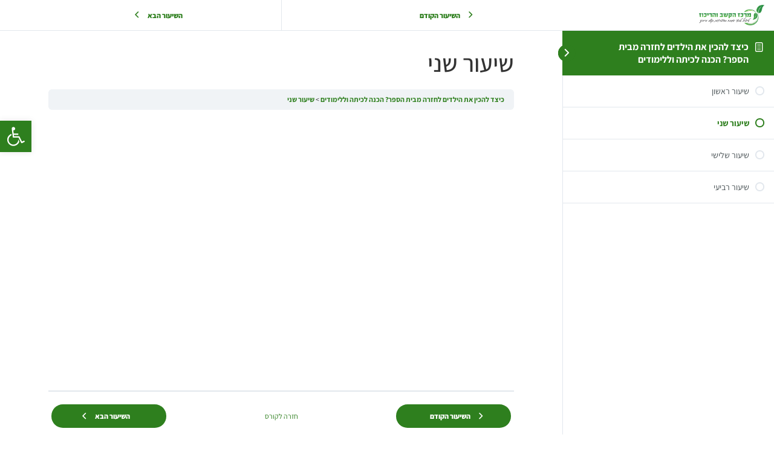

--- FILE ---
content_type: text/html; charset=UTF-8
request_url: https://keshev-rikuz.co.il/lessons/%D7%A9%D7%99%D7%A2%D7%95%D7%A8-%D7%A9%D7%A0%D7%99/
body_size: 16277
content:
<!DOCTYPE html>
<html dir="rtl" lang="he-IL">
	<head>
		<meta charset="UTF-8">
		<meta name="viewport" content="width=device-width, initial-scale=1">
		<link rel="profile" href="https://gmpg.org/xfn/11">
		<title>שיעור שני &#8211; מרכז הקשב והריכוז</title>
<meta name='robots' content='max-image-preview:large' />
	<style>img:is([sizes="auto" i], [sizes^="auto," i]) { contain-intrinsic-size: 3000px 1500px }</style>
	<link rel="alternate" type="application/rss+xml" title="מרכז הקשב והריכוז &laquo; פיד‏" href="https://keshev-rikuz.co.il/feed/" />
<link rel="alternate" type="application/rss+xml" title="מרכז הקשב והריכוז &laquo; פיד תגובות‏" href="https://keshev-rikuz.co.il/comments/feed/" />
<script>
window._wpemojiSettings = {"baseUrl":"https:\/\/s.w.org\/images\/core\/emoji\/16.0.1\/72x72\/","ext":".png","svgUrl":"https:\/\/s.w.org\/images\/core\/emoji\/16.0.1\/svg\/","svgExt":".svg","source":{"concatemoji":"https:\/\/keshev-rikuz.co.il\/wp-includes\/js\/wp-emoji-release.min.js?ver=6.8.3"}};
/*! This file is auto-generated */
!function(s,n){var o,i,e;function c(e){try{var t={supportTests:e,timestamp:(new Date).valueOf()};sessionStorage.setItem(o,JSON.stringify(t))}catch(e){}}function p(e,t,n){e.clearRect(0,0,e.canvas.width,e.canvas.height),e.fillText(t,0,0);var t=new Uint32Array(e.getImageData(0,0,e.canvas.width,e.canvas.height).data),a=(e.clearRect(0,0,e.canvas.width,e.canvas.height),e.fillText(n,0,0),new Uint32Array(e.getImageData(0,0,e.canvas.width,e.canvas.height).data));return t.every(function(e,t){return e===a[t]})}function u(e,t){e.clearRect(0,0,e.canvas.width,e.canvas.height),e.fillText(t,0,0);for(var n=e.getImageData(16,16,1,1),a=0;a<n.data.length;a++)if(0!==n.data[a])return!1;return!0}function f(e,t,n,a){switch(t){case"flag":return n(e,"\ud83c\udff3\ufe0f\u200d\u26a7\ufe0f","\ud83c\udff3\ufe0f\u200b\u26a7\ufe0f")?!1:!n(e,"\ud83c\udde8\ud83c\uddf6","\ud83c\udde8\u200b\ud83c\uddf6")&&!n(e,"\ud83c\udff4\udb40\udc67\udb40\udc62\udb40\udc65\udb40\udc6e\udb40\udc67\udb40\udc7f","\ud83c\udff4\u200b\udb40\udc67\u200b\udb40\udc62\u200b\udb40\udc65\u200b\udb40\udc6e\u200b\udb40\udc67\u200b\udb40\udc7f");case"emoji":return!a(e,"\ud83e\udedf")}return!1}function g(e,t,n,a){var r="undefined"!=typeof WorkerGlobalScope&&self instanceof WorkerGlobalScope?new OffscreenCanvas(300,150):s.createElement("canvas"),o=r.getContext("2d",{willReadFrequently:!0}),i=(o.textBaseline="top",o.font="600 32px Arial",{});return e.forEach(function(e){i[e]=t(o,e,n,a)}),i}function t(e){var t=s.createElement("script");t.src=e,t.defer=!0,s.head.appendChild(t)}"undefined"!=typeof Promise&&(o="wpEmojiSettingsSupports",i=["flag","emoji"],n.supports={everything:!0,everythingExceptFlag:!0},e=new Promise(function(e){s.addEventListener("DOMContentLoaded",e,{once:!0})}),new Promise(function(t){var n=function(){try{var e=JSON.parse(sessionStorage.getItem(o));if("object"==typeof e&&"number"==typeof e.timestamp&&(new Date).valueOf()<e.timestamp+604800&&"object"==typeof e.supportTests)return e.supportTests}catch(e){}return null}();if(!n){if("undefined"!=typeof Worker&&"undefined"!=typeof OffscreenCanvas&&"undefined"!=typeof URL&&URL.createObjectURL&&"undefined"!=typeof Blob)try{var e="postMessage("+g.toString()+"("+[JSON.stringify(i),f.toString(),p.toString(),u.toString()].join(",")+"));",a=new Blob([e],{type:"text/javascript"}),r=new Worker(URL.createObjectURL(a),{name:"wpTestEmojiSupports"});return void(r.onmessage=function(e){c(n=e.data),r.terminate(),t(n)})}catch(e){}c(n=g(i,f,p,u))}t(n)}).then(function(e){for(var t in e)n.supports[t]=e[t],n.supports.everything=n.supports.everything&&n.supports[t],"flag"!==t&&(n.supports.everythingExceptFlag=n.supports.everythingExceptFlag&&n.supports[t]);n.supports.everythingExceptFlag=n.supports.everythingExceptFlag&&!n.supports.flag,n.DOMReady=!1,n.readyCallback=function(){n.DOMReady=!0}}).then(function(){return e}).then(function(){var e;n.supports.everything||(n.readyCallback(),(e=n.source||{}).concatemoji?t(e.concatemoji):e.wpemoji&&e.twemoji&&(t(e.twemoji),t(e.wpemoji)))}))}((window,document),window._wpemojiSettings);
</script>
<style id='wp-emoji-styles-inline-css'>

	img.wp-smiley, img.emoji {
		display: inline !important;
		border: none !important;
		box-shadow: none !important;
		height: 1em !important;
		width: 1em !important;
		margin: 0 0.07em !important;
		vertical-align: -0.1em !important;
		background: none !important;
		padding: 0 !important;
	}
</style>
<link rel='stylesheet' id='wp-block-library-rtl-css' href='https://keshev-rikuz.co.il/wp-includes/css/dist/block-library/style-rtl.min.css?ver=6.8.3' media='all' />
<style id='classic-theme-styles-inline-css'>
/*! This file is auto-generated */
.wp-block-button__link{color:#fff;background-color:#32373c;border-radius:9999px;box-shadow:none;text-decoration:none;padding:calc(.667em + 2px) calc(1.333em + 2px);font-size:1.125em}.wp-block-file__button{background:#32373c;color:#fff;text-decoration:none}
</style>
<link rel='stylesheet' id='wc-blocks-vendors-style-css' href='https://keshev-rikuz.co.il/wp-content/plugins/woocommerce/packages/woocommerce-blocks/build/wc-blocks-vendors-style.css?ver=10.2.4' media='all' />
<link rel='stylesheet' id='wc-blocks-style-rtl-css' href='https://keshev-rikuz.co.il/wp-content/plugins/woocommerce/packages/woocommerce-blocks/build/wc-blocks-style-rtl.css?ver=10.2.4' media='all' />
<link rel='stylesheet' id='jet-engine-frontend-css' href='https://keshev-rikuz.co.il/wp-content/plugins/jet-engine/assets/css/frontend.css?ver=3.1.5' media='all' />
<style id='global-styles-inline-css'>
:root{--wp--preset--aspect-ratio--square: 1;--wp--preset--aspect-ratio--4-3: 4/3;--wp--preset--aspect-ratio--3-4: 3/4;--wp--preset--aspect-ratio--3-2: 3/2;--wp--preset--aspect-ratio--2-3: 2/3;--wp--preset--aspect-ratio--16-9: 16/9;--wp--preset--aspect-ratio--9-16: 9/16;--wp--preset--color--black: #000000;--wp--preset--color--cyan-bluish-gray: #abb8c3;--wp--preset--color--white: #ffffff;--wp--preset--color--pale-pink: #f78da7;--wp--preset--color--vivid-red: #cf2e2e;--wp--preset--color--luminous-vivid-orange: #ff6900;--wp--preset--color--luminous-vivid-amber: #fcb900;--wp--preset--color--light-green-cyan: #7bdcb5;--wp--preset--color--vivid-green-cyan: #00d084;--wp--preset--color--pale-cyan-blue: #8ed1fc;--wp--preset--color--vivid-cyan-blue: #0693e3;--wp--preset--color--vivid-purple: #9b51e0;--wp--preset--gradient--vivid-cyan-blue-to-vivid-purple: linear-gradient(135deg,rgba(6,147,227,1) 0%,rgb(155,81,224) 100%);--wp--preset--gradient--light-green-cyan-to-vivid-green-cyan: linear-gradient(135deg,rgb(122,220,180) 0%,rgb(0,208,130) 100%);--wp--preset--gradient--luminous-vivid-amber-to-luminous-vivid-orange: linear-gradient(135deg,rgba(252,185,0,1) 0%,rgba(255,105,0,1) 100%);--wp--preset--gradient--luminous-vivid-orange-to-vivid-red: linear-gradient(135deg,rgba(255,105,0,1) 0%,rgb(207,46,46) 100%);--wp--preset--gradient--very-light-gray-to-cyan-bluish-gray: linear-gradient(135deg,rgb(238,238,238) 0%,rgb(169,184,195) 100%);--wp--preset--gradient--cool-to-warm-spectrum: linear-gradient(135deg,rgb(74,234,220) 0%,rgb(151,120,209) 20%,rgb(207,42,186) 40%,rgb(238,44,130) 60%,rgb(251,105,98) 80%,rgb(254,248,76) 100%);--wp--preset--gradient--blush-light-purple: linear-gradient(135deg,rgb(255,206,236) 0%,rgb(152,150,240) 100%);--wp--preset--gradient--blush-bordeaux: linear-gradient(135deg,rgb(254,205,165) 0%,rgb(254,45,45) 50%,rgb(107,0,62) 100%);--wp--preset--gradient--luminous-dusk: linear-gradient(135deg,rgb(255,203,112) 0%,rgb(199,81,192) 50%,rgb(65,88,208) 100%);--wp--preset--gradient--pale-ocean: linear-gradient(135deg,rgb(255,245,203) 0%,rgb(182,227,212) 50%,rgb(51,167,181) 100%);--wp--preset--gradient--electric-grass: linear-gradient(135deg,rgb(202,248,128) 0%,rgb(113,206,126) 100%);--wp--preset--gradient--midnight: linear-gradient(135deg,rgb(2,3,129) 0%,rgb(40,116,252) 100%);--wp--preset--font-size--small: 13px;--wp--preset--font-size--medium: 20px;--wp--preset--font-size--large: 36px;--wp--preset--font-size--x-large: 42px;--wp--preset--spacing--20: 0.44rem;--wp--preset--spacing--30: 0.67rem;--wp--preset--spacing--40: 1rem;--wp--preset--spacing--50: 1.5rem;--wp--preset--spacing--60: 2.25rem;--wp--preset--spacing--70: 3.38rem;--wp--preset--spacing--80: 5.06rem;--wp--preset--shadow--natural: 6px 6px 9px rgba(0, 0, 0, 0.2);--wp--preset--shadow--deep: 12px 12px 50px rgba(0, 0, 0, 0.4);--wp--preset--shadow--sharp: 6px 6px 0px rgba(0, 0, 0, 0.2);--wp--preset--shadow--outlined: 6px 6px 0px -3px rgba(255, 255, 255, 1), 6px 6px rgba(0, 0, 0, 1);--wp--preset--shadow--crisp: 6px 6px 0px rgba(0, 0, 0, 1);}:where(.is-layout-flex){gap: 0.5em;}:where(.is-layout-grid){gap: 0.5em;}body .is-layout-flex{display: flex;}.is-layout-flex{flex-wrap: wrap;align-items: center;}.is-layout-flex > :is(*, div){margin: 0;}body .is-layout-grid{display: grid;}.is-layout-grid > :is(*, div){margin: 0;}:where(.wp-block-columns.is-layout-flex){gap: 2em;}:where(.wp-block-columns.is-layout-grid){gap: 2em;}:where(.wp-block-post-template.is-layout-flex){gap: 1.25em;}:where(.wp-block-post-template.is-layout-grid){gap: 1.25em;}.has-black-color{color: var(--wp--preset--color--black) !important;}.has-cyan-bluish-gray-color{color: var(--wp--preset--color--cyan-bluish-gray) !important;}.has-white-color{color: var(--wp--preset--color--white) !important;}.has-pale-pink-color{color: var(--wp--preset--color--pale-pink) !important;}.has-vivid-red-color{color: var(--wp--preset--color--vivid-red) !important;}.has-luminous-vivid-orange-color{color: var(--wp--preset--color--luminous-vivid-orange) !important;}.has-luminous-vivid-amber-color{color: var(--wp--preset--color--luminous-vivid-amber) !important;}.has-light-green-cyan-color{color: var(--wp--preset--color--light-green-cyan) !important;}.has-vivid-green-cyan-color{color: var(--wp--preset--color--vivid-green-cyan) !important;}.has-pale-cyan-blue-color{color: var(--wp--preset--color--pale-cyan-blue) !important;}.has-vivid-cyan-blue-color{color: var(--wp--preset--color--vivid-cyan-blue) !important;}.has-vivid-purple-color{color: var(--wp--preset--color--vivid-purple) !important;}.has-black-background-color{background-color: var(--wp--preset--color--black) !important;}.has-cyan-bluish-gray-background-color{background-color: var(--wp--preset--color--cyan-bluish-gray) !important;}.has-white-background-color{background-color: var(--wp--preset--color--white) !important;}.has-pale-pink-background-color{background-color: var(--wp--preset--color--pale-pink) !important;}.has-vivid-red-background-color{background-color: var(--wp--preset--color--vivid-red) !important;}.has-luminous-vivid-orange-background-color{background-color: var(--wp--preset--color--luminous-vivid-orange) !important;}.has-luminous-vivid-amber-background-color{background-color: var(--wp--preset--color--luminous-vivid-amber) !important;}.has-light-green-cyan-background-color{background-color: var(--wp--preset--color--light-green-cyan) !important;}.has-vivid-green-cyan-background-color{background-color: var(--wp--preset--color--vivid-green-cyan) !important;}.has-pale-cyan-blue-background-color{background-color: var(--wp--preset--color--pale-cyan-blue) !important;}.has-vivid-cyan-blue-background-color{background-color: var(--wp--preset--color--vivid-cyan-blue) !important;}.has-vivid-purple-background-color{background-color: var(--wp--preset--color--vivid-purple) !important;}.has-black-border-color{border-color: var(--wp--preset--color--black) !important;}.has-cyan-bluish-gray-border-color{border-color: var(--wp--preset--color--cyan-bluish-gray) !important;}.has-white-border-color{border-color: var(--wp--preset--color--white) !important;}.has-pale-pink-border-color{border-color: var(--wp--preset--color--pale-pink) !important;}.has-vivid-red-border-color{border-color: var(--wp--preset--color--vivid-red) !important;}.has-luminous-vivid-orange-border-color{border-color: var(--wp--preset--color--luminous-vivid-orange) !important;}.has-luminous-vivid-amber-border-color{border-color: var(--wp--preset--color--luminous-vivid-amber) !important;}.has-light-green-cyan-border-color{border-color: var(--wp--preset--color--light-green-cyan) !important;}.has-vivid-green-cyan-border-color{border-color: var(--wp--preset--color--vivid-green-cyan) !important;}.has-pale-cyan-blue-border-color{border-color: var(--wp--preset--color--pale-cyan-blue) !important;}.has-vivid-cyan-blue-border-color{border-color: var(--wp--preset--color--vivid-cyan-blue) !important;}.has-vivid-purple-border-color{border-color: var(--wp--preset--color--vivid-purple) !important;}.has-vivid-cyan-blue-to-vivid-purple-gradient-background{background: var(--wp--preset--gradient--vivid-cyan-blue-to-vivid-purple) !important;}.has-light-green-cyan-to-vivid-green-cyan-gradient-background{background: var(--wp--preset--gradient--light-green-cyan-to-vivid-green-cyan) !important;}.has-luminous-vivid-amber-to-luminous-vivid-orange-gradient-background{background: var(--wp--preset--gradient--luminous-vivid-amber-to-luminous-vivid-orange) !important;}.has-luminous-vivid-orange-to-vivid-red-gradient-background{background: var(--wp--preset--gradient--luminous-vivid-orange-to-vivid-red) !important;}.has-very-light-gray-to-cyan-bluish-gray-gradient-background{background: var(--wp--preset--gradient--very-light-gray-to-cyan-bluish-gray) !important;}.has-cool-to-warm-spectrum-gradient-background{background: var(--wp--preset--gradient--cool-to-warm-spectrum) !important;}.has-blush-light-purple-gradient-background{background: var(--wp--preset--gradient--blush-light-purple) !important;}.has-blush-bordeaux-gradient-background{background: var(--wp--preset--gradient--blush-bordeaux) !important;}.has-luminous-dusk-gradient-background{background: var(--wp--preset--gradient--luminous-dusk) !important;}.has-pale-ocean-gradient-background{background: var(--wp--preset--gradient--pale-ocean) !important;}.has-electric-grass-gradient-background{background: var(--wp--preset--gradient--electric-grass) !important;}.has-midnight-gradient-background{background: var(--wp--preset--gradient--midnight) !important;}.has-small-font-size{font-size: var(--wp--preset--font-size--small) !important;}.has-medium-font-size{font-size: var(--wp--preset--font-size--medium) !important;}.has-large-font-size{font-size: var(--wp--preset--font-size--large) !important;}.has-x-large-font-size{font-size: var(--wp--preset--font-size--x-large) !important;}
:where(.wp-block-post-template.is-layout-flex){gap: 1.25em;}:where(.wp-block-post-template.is-layout-grid){gap: 1.25em;}
:where(.wp-block-columns.is-layout-flex){gap: 2em;}:where(.wp-block-columns.is-layout-grid){gap: 2em;}
:root :where(.wp-block-pullquote){font-size: 1.5em;line-height: 1.6;}
</style>
<link rel='stylesheet' id='learndash_quiz_front_css-rtl-css' href='//keshev-rikuz.co.il/wp-content/plugins/sfwd-lms/themes/legacy/templates/learndash_quiz_front.min-rtl.css?ver=4.1.0' media='all' />
<link rel='stylesheet' id='jquery-dropdown-css-rtl-css' href='//keshev-rikuz.co.il/wp-content/plugins/sfwd-lms/assets/css/jquery.dropdown.min-rtl.css?ver=4.1.0' media='all' />
<link rel='stylesheet' id='learndash_lesson_video-css' href='//keshev-rikuz.co.il/wp-content/plugins/sfwd-lms/themes/legacy/templates/learndash_lesson_video.min.css?ver=4.1.0' media='all' />
<link rel='stylesheet' id='woocommerce-layout-rtl-css' href='https://keshev-rikuz.co.il/wp-content/plugins/woocommerce/assets/css/woocommerce-layout-rtl.css?ver=7.8.2' media='all' />
<link rel='stylesheet' id='woocommerce-smallscreen-rtl-css' href='https://keshev-rikuz.co.il/wp-content/plugins/woocommerce/assets/css/woocommerce-smallscreen-rtl.css?ver=7.8.2' media='only screen and (max-width: 768px)' />
<link rel='stylesheet' id='woocommerce-general-rtl-css' href='https://keshev-rikuz.co.il/wp-content/plugins/woocommerce/assets/css/woocommerce-rtl.css?ver=7.8.2' media='all' />
<style id='woocommerce-inline-inline-css'>
.woocommerce form .form-row .required { visibility: visible; }
</style>
<link rel='stylesheet' id='hello-elementor-css' href='https://keshev-rikuz.co.il/wp-content/themes/hello-elementor/style.min.css?ver=2.8.1' media='all' />
<link rel='stylesheet' id='hello-elementor-theme-style-css' href='https://keshev-rikuz.co.il/wp-content/themes/hello-elementor/theme.min.css?ver=2.8.1' media='all' />
<link rel='stylesheet' id='learndash-front-rtl-css' href='//keshev-rikuz.co.il/wp-content/plugins/sfwd-lms/themes/ld30/assets/css/learndash.min-rtl.css?ver=4.1.0' media='all' />
<style id='learndash-front-inline-css'>
		.learndash-wrapper .ld-item-list .ld-item-list-item.ld-is-next,
		.learndash-wrapper .wpProQuiz_content .wpProQuiz_questionListItem label:focus-within {
			border-color: #2e7f1e;
		}

		/*
		.learndash-wrapper a:not(.ld-button):not(#quiz_continue_link):not(.ld-focus-menu-link):not(.btn-blue):not(#quiz_continue_link):not(.ld-js-register-account):not(#ld-focus-mode-course-heading):not(#btn-join):not(.ld-item-name):not(.ld-table-list-item-preview):not(.ld-lesson-item-preview-heading),
		 */

		.learndash-wrapper .ld-breadcrumbs a,
		.learndash-wrapper .ld-lesson-item.ld-is-current-lesson .ld-lesson-item-preview-heading,
		.learndash-wrapper .ld-lesson-item.ld-is-current-lesson .ld-lesson-title,
		.learndash-wrapper .ld-primary-color-hover:hover,
		.learndash-wrapper .ld-primary-color,
		.learndash-wrapper .ld-primary-color-hover:hover,
		.learndash-wrapper .ld-primary-color,
		.learndash-wrapper .ld-tabs .ld-tabs-navigation .ld-tab.ld-active,
		.learndash-wrapper .ld-button.ld-button-transparent,
		.learndash-wrapper .ld-button.ld-button-reverse,
		.learndash-wrapper .ld-icon-certificate,
		.learndash-wrapper .ld-login-modal .ld-login-modal-login .ld-modal-heading,
		#wpProQuiz_user_content a,
		.learndash-wrapper .ld-item-list .ld-item-list-item a.ld-item-name:hover,
		.learndash-wrapper .ld-focus-comments__heading-actions .ld-expand-button,
		.learndash-wrapper .ld-focus-comments__heading a,
		.learndash-wrapper .ld-focus-comments .comment-respond a,
		.learndash-wrapper .ld-focus-comment .ld-comment-reply a.comment-reply-link:hover,
		.learndash-wrapper .ld-expand-button.ld-button-alternate {
			color: #2e7f1e !important;
		}

		.learndash-wrapper .ld-focus-comment.bypostauthor>.ld-comment-wrapper,
		.learndash-wrapper .ld-focus-comment.role-group_leader>.ld-comment-wrapper,
		.learndash-wrapper .ld-focus-comment.role-administrator>.ld-comment-wrapper {
			background-color:rgba(46, 127, 30, 0.03) !important;
		}


		.learndash-wrapper .ld-primary-background,
		.learndash-wrapper .ld-tabs .ld-tabs-navigation .ld-tab.ld-active:after {
			background: #2e7f1e !important;
		}



		.learndash-wrapper .ld-course-navigation .ld-lesson-item.ld-is-current-lesson .ld-status-incomplete,
		.learndash-wrapper .ld-focus-comment.bypostauthor:not(.ptype-sfwd-assignment) >.ld-comment-wrapper>.ld-comment-avatar img,
		.learndash-wrapper .ld-focus-comment.role-group_leader>.ld-comment-wrapper>.ld-comment-avatar img,
		.learndash-wrapper .ld-focus-comment.role-administrator>.ld-comment-wrapper>.ld-comment-avatar img {
			border-color: #2e7f1e !important;
		}



		.learndash-wrapper .ld-loading::before {
			border-top:3px solid #2e7f1e !important;
		}

		.learndash-wrapper .ld-button:hover:not(.learndash-link-previous-incomplete):not(.ld-button-transparent),
		#learndash-tooltips .ld-tooltip:after,
		#learndash-tooltips .ld-tooltip,
		.learndash-wrapper .ld-primary-background,
		.learndash-wrapper .btn-join,
		.learndash-wrapper #btn-join,
		.learndash-wrapper .ld-button:not(.ld-button-reverse):not(.learndash-link-previous-incomplete):not(.ld-button-transparent),
		.learndash-wrapper .ld-expand-button,
		.learndash-wrapper .wpProQuiz_content .wpProQuiz_button:not(.wpProQuiz_button_reShowQuestion):not(.wpProQuiz_button_restartQuiz),
		.learndash-wrapper .wpProQuiz_content .wpProQuiz_button2,
		.learndash-wrapper .ld-focus .ld-focus-sidebar .ld-course-navigation-heading,
		.learndash-wrapper .ld-focus .ld-focus-sidebar .ld-focus-sidebar-trigger,
		.learndash-wrapper .ld-focus-comments .form-submit #submit,
		.learndash-wrapper .ld-login-modal input[type='submit'],
		.learndash-wrapper .ld-login-modal .ld-login-modal-register,
		.learndash-wrapper .wpProQuiz_content .wpProQuiz_certificate a.btn-blue,
		.learndash-wrapper .ld-focus .ld-focus-header .ld-user-menu .ld-user-menu-items a,
		#wpProQuiz_user_content table.wp-list-table thead th,
		#wpProQuiz_overlay_close,
		.learndash-wrapper .ld-expand-button.ld-button-alternate .ld-icon {
			background-color: #2e7f1e !important;
		}

		.learndash-wrapper .ld-focus .ld-focus-header .ld-user-menu .ld-user-menu-items:before {
			border-bottom-color: #2e7f1e !important;
		}

		.learndash-wrapper .ld-button.ld-button-transparent:hover {
			background: transparent !important;
		}

		.learndash-wrapper .ld-focus .ld-focus-header .sfwd-mark-complete .learndash_mark_complete_button,
		.learndash-wrapper .ld-focus .ld-focus-header #sfwd-mark-complete #learndash_mark_complete_button,
		.learndash-wrapper .ld-button.ld-button-transparent,
		.learndash-wrapper .ld-button.ld-button-alternate,
		.learndash-wrapper .ld-expand-button.ld-button-alternate {
			background-color:transparent !important;
		}

		.learndash-wrapper .ld-focus-header .ld-user-menu .ld-user-menu-items a,
		.learndash-wrapper .ld-button.ld-button-reverse:hover,
		.learndash-wrapper .ld-alert-success .ld-alert-icon.ld-icon-certificate,
		.learndash-wrapper .ld-alert-warning .ld-button:not(.learndash-link-previous-incomplete),
		.learndash-wrapper .ld-primary-background.ld-status {
			color:white !important;
		}

		.learndash-wrapper .ld-status.ld-status-unlocked {
			background-color: rgba(46,127,30,0.2) !important;
			color: #2e7f1e !important;
		}

		.learndash-wrapper .wpProQuiz_content .wpProQuiz_addToplist {
			background-color: rgba(46,127,30,0.1) !important;
			border: 1px solid #2e7f1e !important;
		}

		.learndash-wrapper .wpProQuiz_content .wpProQuiz_toplistTable th {
			background: #2e7f1e !important;
		}

		.learndash-wrapper .wpProQuiz_content .wpProQuiz_toplistTrOdd {
			background-color: rgba(46,127,30,0.1) !important;
		}

		.learndash-wrapper .wpProQuiz_content .wpProQuiz_reviewDiv li.wpProQuiz_reviewQuestionTarget {
			background-color: #2e7f1e !important;
		}
		.learndash-wrapper .wpProQuiz_content .wpProQuiz_time_limit .wpProQuiz_progress {
			background-color: #2e7f1e !important;
		}
		
		.learndash-wrapper #quiz_continue_link,
		.learndash-wrapper .ld-secondary-background,
		.learndash-wrapper .learndash_mark_complete_button,
		.learndash-wrapper #learndash_mark_complete_button,
		.learndash-wrapper .ld-status-complete,
		.learndash-wrapper .ld-alert-success .ld-button,
		.learndash-wrapper .ld-alert-success .ld-alert-icon {
			background-color: #2e7f1e !important;
		}

		.learndash-wrapper .wpProQuiz_content a#quiz_continue_link {
			background-color: #2e7f1e !important;
		}

		.learndash-wrapper .course_progress .sending_progress_bar {
			background: #2e7f1e !important;
		}

		.learndash-wrapper .wpProQuiz_content .wpProQuiz_button_reShowQuestion:hover, .learndash-wrapper .wpProQuiz_content .wpProQuiz_button_restartQuiz:hover {
			background-color: #2e7f1e !important;
			opacity: 0.75;
		}

		.learndash-wrapper .ld-secondary-color-hover:hover,
		.learndash-wrapper .ld-secondary-color,
		.learndash-wrapper .ld-focus .ld-focus-header .sfwd-mark-complete .learndash_mark_complete_button,
		.learndash-wrapper .ld-focus .ld-focus-header #sfwd-mark-complete #learndash_mark_complete_button,
		.learndash-wrapper .ld-focus .ld-focus-header .sfwd-mark-complete:after {
			color: #2e7f1e !important;
		}

		.learndash-wrapper .ld-secondary-in-progress-icon {
			border-left-color: #2e7f1e !important;
			border-top-color: #2e7f1e !important;
		}

		.learndash-wrapper .ld-alert-success {
			border-color: #2e7f1e;
			background-color: transparent !important;
			color: #2e7f1e;
		}

		.learndash-wrapper .wpProQuiz_content .wpProQuiz_reviewQuestion li.wpProQuiz_reviewQuestionSolved,
		.learndash-wrapper .wpProQuiz_content .wpProQuiz_box li.wpProQuiz_reviewQuestionSolved {
			background-color: #2e7f1e !important;
		}

		.learndash-wrapper .wpProQuiz_content  .wpProQuiz_reviewLegend span.wpProQuiz_reviewColor_Answer {
			background-color: #2e7f1e !important;
		}

		
		.learndash-wrapper .ld-alert-warning {
			background-color:transparent;
		}

		.learndash-wrapper .ld-status-waiting,
		.learndash-wrapper .ld-alert-warning .ld-alert-icon {
			background-color: #2e7f1e !important;
		}

		.learndash-wrapper .ld-tertiary-color-hover:hover,
		.learndash-wrapper .ld-tertiary-color,
		.learndash-wrapper .ld-alert-warning {
			color: #2e7f1e !important;
		}

		.learndash-wrapper .ld-tertiary-background {
			background-color: #2e7f1e !important;
		}

		.learndash-wrapper .ld-alert-warning {
			border-color: #2e7f1e !important;
		}

		.learndash-wrapper .ld-tertiary-background,
		.learndash-wrapper .ld-alert-warning .ld-alert-icon {
			color:white !important;
		}

		.learndash-wrapper .wpProQuiz_content .wpProQuiz_reviewQuestion li.wpProQuiz_reviewQuestionReview,
		.learndash-wrapper .wpProQuiz_content .wpProQuiz_box li.wpProQuiz_reviewQuestionReview {
			background-color: #2e7f1e !important;
		}

		.learndash-wrapper .wpProQuiz_content  .wpProQuiz_reviewLegend span.wpProQuiz_reviewColor_Review {
			background-color: #2e7f1e !important;
		}

		
</style>
<link rel='stylesheet' id='elementor-frontend-css' href='https://keshev-rikuz.co.il/wp-content/plugins/elementor/assets/css/frontend.min.css?ver=3.34.2' media='all' />
<style id='elementor-frontend-inline-css'>
.elementor-kit-21{--e-global-color-primary:#6EC1E4;--e-global-color-secondary:#54595F;--e-global-color-text:#7A7A7A;--e-global-color-accent:#61CE70;--e-global-typography-primary-font-family:"Assistant";--e-global-typography-primary-font-weight:600;--e-global-typography-secondary-font-family:"Assistant";--e-global-typography-secondary-font-weight:400;--e-global-typography-text-font-family:"Assistant";--e-global-typography-text-font-weight:400;--e-global-typography-accent-font-family:"Assistant";--e-global-typography-accent-font-weight:500;}.elementor-kit-21 e-page-transition{background-color:#FFBC7D;}.elementor-section.elementor-section-boxed > .elementor-container{max-width:1140px;}.e-con{--container-max-width:1140px;}.elementor-widget:not(:last-child){margin-block-end:20px;}.elementor-element{--widgets-spacing:20px 20px;--widgets-spacing-row:20px;--widgets-spacing-column:20px;}{}h1.entry-title{display:var(--page-title-display);}@media(max-width:1024px){.elementor-section.elementor-section-boxed > .elementor-container{max-width:1024px;}.e-con{--container-max-width:1024px;}}@media(max-width:767px){.elementor-section.elementor-section-boxed > .elementor-container{max-width:767px;}.e-con{--container-max-width:767px;}}
.elementor-20 .elementor-element.elementor-element-c331cfc > .elementor-container > .elementor-column > .elementor-widget-wrap{align-content:center;align-items:center;}.elementor-20 .elementor-element.elementor-element-c331cfc .elementor-repeater-item-dcade74.jet-parallax-section__layout .jet-parallax-section__image{background-size:auto;}.elementor-widget-theme-site-logo .widget-image-caption{color:var( --e-global-color-text );font-family:var( --e-global-typography-text-font-family ), Sans-serif;font-weight:var( --e-global-typography-text-font-weight );}.elementor-20 .elementor-element.elementor-element-4bcfa9b{text-align:start;}.elementor-widget-nav-menu .elementor-nav-menu .elementor-item{font-family:var( --e-global-typography-primary-font-family ), Sans-serif;font-weight:var( --e-global-typography-primary-font-weight );}.elementor-widget-nav-menu .elementor-nav-menu--main .elementor-item{color:var( --e-global-color-text );fill:var( --e-global-color-text );}.elementor-widget-nav-menu .elementor-nav-menu--main .elementor-item:hover,
					.elementor-widget-nav-menu .elementor-nav-menu--main .elementor-item.elementor-item-active,
					.elementor-widget-nav-menu .elementor-nav-menu--main .elementor-item.highlighted,
					.elementor-widget-nav-menu .elementor-nav-menu--main .elementor-item:focus{color:var( --e-global-color-accent );fill:var( --e-global-color-accent );}.elementor-widget-nav-menu .elementor-nav-menu--main:not(.e--pointer-framed) .elementor-item:before,
					.elementor-widget-nav-menu .elementor-nav-menu--main:not(.e--pointer-framed) .elementor-item:after{background-color:var( --e-global-color-accent );}.elementor-widget-nav-menu .e--pointer-framed .elementor-item:before,
					.elementor-widget-nav-menu .e--pointer-framed .elementor-item:after{border-color:var( --e-global-color-accent );}.elementor-widget-nav-menu{--e-nav-menu-divider-color:var( --e-global-color-text );}.elementor-widget-nav-menu .elementor-nav-menu--dropdown .elementor-item, .elementor-widget-nav-menu .elementor-nav-menu--dropdown  .elementor-sub-item{font-family:var( --e-global-typography-accent-font-family ), Sans-serif;font-weight:var( --e-global-typography-accent-font-weight );}.elementor-20 .elementor-element.elementor-element-ccc3ca1 .elementor-menu-toggle{margin:0 auto;}.elementor-20 .elementor-element.elementor-element-ccc3ca1 .elementor-nav-menu .elementor-item{font-size:1.6em;font-weight:normal;line-height:1.1em;}.elementor-20 .elementor-element.elementor-element-ccc3ca1 .elementor-nav-menu--main .elementor-item{color:#4F4F50;fill:#4F4F50;padding-left:34px;padding-right:34px;}.elementor-20 .elementor-element.elementor-element-ccc3ca1 .elementor-nav-menu--main .elementor-item:hover,
					.elementor-20 .elementor-element.elementor-element-ccc3ca1 .elementor-nav-menu--main .elementor-item.elementor-item-active,
					.elementor-20 .elementor-element.elementor-element-ccc3ca1 .elementor-nav-menu--main .elementor-item.highlighted,
					.elementor-20 .elementor-element.elementor-element-ccc3ca1 .elementor-nav-menu--main .elementor-item:focus{color:#4F4F50;}.elementor-20 .elementor-element.elementor-element-ccc3ca1 .elementor-nav-menu--main:not(.e--pointer-framed) .elementor-item:before,
					.elementor-20 .elementor-element.elementor-element-ccc3ca1 .elementor-nav-menu--main:not(.e--pointer-framed) .elementor-item:after{background-color:#EBEBEB;}.elementor-20 .elementor-element.elementor-element-ccc3ca1 .e--pointer-framed .elementor-item:before,
					.elementor-20 .elementor-element.elementor-element-ccc3ca1 .e--pointer-framed .elementor-item:after{border-color:#EBEBEB;}.elementor-20 .elementor-element.elementor-element-ccc3ca1 .elementor-nav-menu--main .elementor-item.elementor-item-active{color:#4F4F50;}.elementor-20 .elementor-element.elementor-element-ccc3ca1 .elementor-nav-menu--main:not(.e--pointer-framed) .elementor-item.elementor-item-active:before,
					.elementor-20 .elementor-element.elementor-element-ccc3ca1 .elementor-nav-menu--main:not(.e--pointer-framed) .elementor-item.elementor-item-active:after{background-color:#EBEBEB;}.elementor-20 .elementor-element.elementor-element-ccc3ca1 .e--pointer-framed .elementor-item.elementor-item-active:before,
					.elementor-20 .elementor-element.elementor-element-ccc3ca1 .e--pointer-framed .elementor-item.elementor-item-active:after{border-color:#EBEBEB;}.elementor-20 .elementor-element.elementor-element-ccc3ca1{--e-nav-menu-horizontal-menu-item-margin:calc( 0px / 2 );}.elementor-20 .elementor-element.elementor-element-ccc3ca1 .elementor-nav-menu--main:not(.elementor-nav-menu--layout-horizontal) .elementor-nav-menu > li:not(:last-child){margin-bottom:0px;}.elementor-20 .elementor-element.elementor-element-ccc3ca1 .elementor-nav-menu--dropdown a, .elementor-20 .elementor-element.elementor-element-ccc3ca1 .elementor-menu-toggle{color:#FFFFFF;fill:#FFFFFF;}.elementor-20 .elementor-element.elementor-element-ccc3ca1 .elementor-nav-menu--dropdown{background-color:#7FBA71;}.elementor-20 .elementor-element.elementor-element-ccc3ca1 .elementor-nav-menu--dropdown a:hover,
					.elementor-20 .elementor-element.elementor-element-ccc3ca1 .elementor-nav-menu--dropdown a:focus,
					.elementor-20 .elementor-element.elementor-element-ccc3ca1 .elementor-nav-menu--dropdown a.elementor-item-active,
					.elementor-20 .elementor-element.elementor-element-ccc3ca1 .elementor-nav-menu--dropdown a.highlighted{background-color:#9AD38C;}.elementor-20 .elementor-element.elementor-element-ccc3ca1 .elementor-nav-menu--dropdown a.elementor-item-active{background-color:#9AD38C;}.elementor-20 .elementor-element.elementor-element-ccc3ca1 .elementor-nav-menu--dropdown .elementor-item, .elementor-20 .elementor-element.elementor-element-ccc3ca1 .elementor-nav-menu--dropdown  .elementor-sub-item{font-family:"Assistant", Sans-serif;font-size:20px;font-weight:normal;}.elementor-20 .elementor-element.elementor-element-ccc3ca1 .elementor-nav-menu--dropdown a{padding-left:17px;padding-right:17px;padding-top:17px;padding-bottom:17px;}.elementor-20 .elementor-element.elementor-element-ccc3ca1 .elementor-nav-menu--dropdown li:not(:last-child){border-style:solid;border-color:#FFFFFF;border-bottom-width:1px;}.elementor-20 .elementor-element.elementor-element-f4b86d3.elementor-column > .elementor-widget-wrap{justify-content:flex-end;}.elementor-20 .elementor-element.elementor-element-f4b86d3 > .elementor-widget-wrap > .elementor-widget:not(.elementor-widget__width-auto):not(.elementor-widget__width-initial):not(:last-child):not(.elementor-absolute){margin-block-end:10px;}.elementor-20 .elementor-element.elementor-element-f4b86d3 > .elementor-element-populated{margin:0px 0px 0px 0px;--e-column-margin-right:0px;--e-column-margin-left:0px;padding:0px 0px 0px 0px;}.elementor-widget-heading .elementor-heading-title{font-family:var( --e-global-typography-primary-font-family ), Sans-serif;font-weight:var( --e-global-typography-primary-font-weight );color:var( --e-global-color-primary );}.elementor-20 .elementor-element.elementor-element-7d3802f{text-align:center;}.elementor-20 .elementor-element.elementor-element-7d3802f .elementor-heading-title{font-family:"Assistant", Sans-serif;font-size:19px;font-weight:normal;color:#464646;}.elementor-widget-button .elementor-button{background-color:var( --e-global-color-accent );font-family:var( --e-global-typography-accent-font-family ), Sans-serif;font-weight:var( --e-global-typography-accent-font-weight );}.elementor-20 .elementor-element.elementor-element-9b0ecfb .elementor-button{background-color:#2E7F1E;font-family:"Assistant", Sans-serif;font-size:1.3em;font-weight:bold;fill:#FFFFFF;color:#FFFFFF;border-radius:0px 30px 30px 0px;padding:10px 20px 10px 45px;}.elementor-20 .elementor-element.elementor-element-9b0ecfb .elementor-button-content-wrapper{flex-direction:row-reverse;}.elementor-20 .elementor-element.elementor-element-9b0ecfb .elementor-button .elementor-button-content-wrapper{gap:10px;}.elementor-20 .elementor-element.elementor-element-c331cfc{padding:15px 35px 15px 0px;}.elementor-20 .elementor-element.elementor-element-a2c96c8 > .elementor-container > .elementor-column > .elementor-widget-wrap{align-content:center;align-items:center;}.elementor-20 .elementor-element.elementor-element-a2c96c8 .elementor-repeater-item-471f307.jet-parallax-section__layout .jet-parallax-section__image{background-size:auto;}.elementor-20 .elementor-element.elementor-element-54e9385 .elementor-menu-toggle{margin:0 auto;background-color:#FFFFFF;}.elementor-20 .elementor-element.elementor-element-54e9385 .elementor-nav-menu .elementor-item{font-size:1.6em;font-weight:normal;line-height:1.1em;}.elementor-20 .elementor-element.elementor-element-54e9385 .elementor-nav-menu--main .elementor-item{color:#4F4F50;fill:#4F4F50;padding-left:34px;padding-right:34px;}.elementor-20 .elementor-element.elementor-element-54e9385 .elementor-nav-menu--main .elementor-item:hover,
					.elementor-20 .elementor-element.elementor-element-54e9385 .elementor-nav-menu--main .elementor-item.elementor-item-active,
					.elementor-20 .elementor-element.elementor-element-54e9385 .elementor-nav-menu--main .elementor-item.highlighted,
					.elementor-20 .elementor-element.elementor-element-54e9385 .elementor-nav-menu--main .elementor-item:focus{color:#4F4F50;}.elementor-20 .elementor-element.elementor-element-54e9385 .elementor-nav-menu--main:not(.e--pointer-framed) .elementor-item:before,
					.elementor-20 .elementor-element.elementor-element-54e9385 .elementor-nav-menu--main:not(.e--pointer-framed) .elementor-item:after{background-color:#EBEBEB;}.elementor-20 .elementor-element.elementor-element-54e9385 .e--pointer-framed .elementor-item:before,
					.elementor-20 .elementor-element.elementor-element-54e9385 .e--pointer-framed .elementor-item:after{border-color:#EBEBEB;}.elementor-20 .elementor-element.elementor-element-54e9385 .elementor-nav-menu--main .elementor-item.elementor-item-active{color:#4F4F50;}.elementor-20 .elementor-element.elementor-element-54e9385 .elementor-nav-menu--main:not(.e--pointer-framed) .elementor-item.elementor-item-active:before,
					.elementor-20 .elementor-element.elementor-element-54e9385 .elementor-nav-menu--main:not(.e--pointer-framed) .elementor-item.elementor-item-active:after{background-color:#EBEBEB;}.elementor-20 .elementor-element.elementor-element-54e9385 .e--pointer-framed .elementor-item.elementor-item-active:before,
					.elementor-20 .elementor-element.elementor-element-54e9385 .e--pointer-framed .elementor-item.elementor-item-active:after{border-color:#EBEBEB;}.elementor-20 .elementor-element.elementor-element-54e9385{--e-nav-menu-horizontal-menu-item-margin:calc( 0px / 2 );}.elementor-20 .elementor-element.elementor-element-54e9385 .elementor-nav-menu--main:not(.elementor-nav-menu--layout-horizontal) .elementor-nav-menu > li:not(:last-child){margin-bottom:0px;}.elementor-20 .elementor-element.elementor-element-54e9385 .elementor-nav-menu--dropdown a, .elementor-20 .elementor-element.elementor-element-54e9385 .elementor-menu-toggle{color:#FFFFFF;fill:#FFFFFF;}.elementor-20 .elementor-element.elementor-element-54e9385 .elementor-nav-menu--dropdown{background-color:#7FBA71;}.elementor-20 .elementor-element.elementor-element-54e9385 .elementor-nav-menu--dropdown a:hover,
					.elementor-20 .elementor-element.elementor-element-54e9385 .elementor-nav-menu--dropdown a:focus,
					.elementor-20 .elementor-element.elementor-element-54e9385 .elementor-nav-menu--dropdown a.elementor-item-active,
					.elementor-20 .elementor-element.elementor-element-54e9385 .elementor-nav-menu--dropdown a.highlighted{background-color:#9AD38C;}.elementor-20 .elementor-element.elementor-element-54e9385 .elementor-nav-menu--dropdown a.elementor-item-active{background-color:#9AD38C;}.elementor-20 .elementor-element.elementor-element-54e9385 .elementor-nav-menu--dropdown .elementor-item, .elementor-20 .elementor-element.elementor-element-54e9385 .elementor-nav-menu--dropdown  .elementor-sub-item{font-family:"Assistant", Sans-serif;font-size:20px;font-weight:normal;}.elementor-20 .elementor-element.elementor-element-54e9385 .elementor-nav-menu--dropdown a{padding-left:17px;padding-right:17px;padding-top:17px;padding-bottom:17px;}.elementor-20 .elementor-element.elementor-element-54e9385 .elementor-nav-menu--dropdown li:not(:last-child){border-style:solid;border-color:#FFFFFF;border-bottom-width:1px;}.elementor-20 .elementor-element.elementor-element-54e9385 div.elementor-menu-toggle{color:#000000;}.elementor-20 .elementor-element.elementor-element-54e9385 div.elementor-menu-toggle svg{fill:#000000;}.elementor-20 .elementor-element.elementor-element-512cd8c{text-align:start;}.elementor-20 .elementor-element.elementor-element-9c4a1dc.elementor-column > .elementor-widget-wrap{justify-content:flex-end;}.elementor-20 .elementor-element.elementor-element-9c4a1dc > .elementor-widget-wrap > .elementor-widget:not(.elementor-widget__width-auto):not(.elementor-widget__width-initial):not(:last-child):not(.elementor-absolute){margin-block-end:10px;}.elementor-20 .elementor-element.elementor-element-9c4a1dc > .elementor-element-populated{margin:0px 0px 0px 0px;--e-column-margin-right:0px;--e-column-margin-left:0px;padding:0px 0px 0px 0px;}.elementor-20 .elementor-element.elementor-element-91ddfeb{text-align:center;}.elementor-20 .elementor-element.elementor-element-91ddfeb .elementor-heading-title{font-family:"Assistant", Sans-serif;font-size:19px;font-weight:normal;color:#464646;}.elementor-20 .elementor-element.elementor-element-17f1563 .elementor-button{background-color:#2E7F1E;font-family:"Assistant", Sans-serif;font-size:1.3em;font-weight:300;fill:#FFFFFF;color:#FFFFFF;border-radius:0px 30px 30px 0px;padding:10px 20px 10px 45px;}.elementor-20 .elementor-element.elementor-element-17f1563 .elementor-button-content-wrapper{flex-direction:row-reverse;}.elementor-20 .elementor-element.elementor-element-17f1563 .elementor-button .elementor-button-content-wrapper{gap:5px;}.elementor-20 .elementor-element.elementor-element-a2c96c8{padding:15px 35px 15px 0px;}.elementor-theme-builder-content-area{height:400px;}.elementor-location-header:before, .elementor-location-footer:before{content:"";display:table;clear:both;}@media(max-width:767px){.elementor-20 .elementor-element.elementor-element-0ddb6f9{width:30%;}.elementor-20 .elementor-element.elementor-element-62a7275{width:33%;}.elementor-20 .elementor-element.elementor-element-f4b86d3{width:33%;}.elementor-20 .elementor-element.elementor-element-2a570fd{width:25%;}.elementor-20 .elementor-element.elementor-element-54e9385 .elementor-nav-menu--dropdown{border-radius:0px 0px 15px 15px;}.elementor-20 .elementor-element.elementor-element-54e9385 .elementor-nav-menu--dropdown li:first-child a{border-top-left-radius:0px;border-top-right-radius:0px;}.elementor-20 .elementor-element.elementor-element-54e9385 .elementor-nav-menu--dropdown li:last-child a{border-bottom-right-radius:15px;border-bottom-left-radius:15px;}.elementor-20 .elementor-element.elementor-element-54e9385{--nav-menu-icon-size:36px;}.elementor-20 .elementor-element.elementor-element-935ee79{width:38%;}.elementor-20 .elementor-element.elementor-element-512cd8c{text-align:center;}.elementor-20 .elementor-element.elementor-element-512cd8c img{width:146px;}.elementor-20 .elementor-element.elementor-element-9c4a1dc{width:37%;}.elementor-20 .elementor-element.elementor-element-9c4a1dc > .elementor-element-populated{padding:0px 15px 0px 0px;}.elementor-20 .elementor-element.elementor-element-91ddfeb .elementor-heading-title{font-size:14px;}.elementor-20 .elementor-element.elementor-element-17f1563 .elementor-button{font-size:14px;padding:5px 5px 5px 7px;}.elementor-20 .elementor-element.elementor-element-a2c96c8{padding:10px 0px 25px 0px;}}@media(min-width:768px){.elementor-20 .elementor-element.elementor-element-0ddb6f9{width:19.102%;}.elementor-20 .elementor-element.elementor-element-62a7275{width:67.426%;}.elementor-20 .elementor-element.elementor-element-f4b86d3{width:13.136%;}.elementor-20 .elementor-element.elementor-element-2a570fd{width:67.426%;}.elementor-20 .elementor-element.elementor-element-935ee79{width:19.102%;}.elementor-20 .elementor-element.elementor-element-9c4a1dc{width:13.136%;}}/* Start custom CSS for nav-menu, class: .elementor-element-ccc3ca1 */.elementor-nav-menu--main .elementor-item{
    text-align: center;
}/* End custom CSS */
/* Start custom CSS for button, class: .elementor-element-9b0ecfb */.elementor-20 .elementor-element.elementor-element-9b0ecfb .fa, .elementor-20 .elementor-element.elementor-element-9b0ecfb .fas {
    font-size: 17px;
}/* End custom CSS */
/* Start custom CSS for nav-menu, class: .elementor-element-ccc3ca1 */.elementor-nav-menu--main .elementor-item{
    text-align: center;
}/* End custom CSS */
/* Start custom CSS for button, class: .elementor-element-9b0ecfb */.elementor-20 .elementor-element.elementor-element-9b0ecfb .fa, .elementor-20 .elementor-element.elementor-element-9b0ecfb .fas {
    font-size: 17px;
}/* End custom CSS */
/* Start custom CSS for nav-menu, class: .elementor-element-54e9385 */.elementor-nav-menu--main .elementor-item{
    text-align: center;
}/* End custom CSS */
/* Start custom CSS for button, class: .elementor-element-17f1563 */.elementor-20 .elementor-element.elementor-element-17f1563 .fa, .elementor-20 .elementor-element.elementor-element-17f1563 .fas {
    font-size: 17px;
}/* End custom CSS */
/* Start custom CSS for nav-menu, class: .elementor-element-54e9385 */.elementor-nav-menu--main .elementor-item{
    text-align: center;
}/* End custom CSS */
/* Start custom CSS for button, class: .elementor-element-17f1563 */.elementor-20 .elementor-element.elementor-element-17f1563 .fa, .elementor-20 .elementor-element.elementor-element-17f1563 .fas {
    font-size: 17px;
}/* End custom CSS */
.elementor-342 .elementor-element.elementor-element-7bf2d94 .elementor-repeater-item-cc4500b.jet-parallax-section__layout .jet-parallax-section__image{background-size:auto;}.elementor-342 .elementor-element.elementor-element-632976a{--grid-template-columns:repeat(0, auto);--icon-size:30px;--grid-column-gap:5px;--grid-row-gap:0px;}.elementor-342 .elementor-element.elementor-element-632976a .elementor-widget-container{text-align:center;}.elementor-342 .elementor-element.elementor-element-632976a .elementor-icon{border-radius:100px 100px 100px 100px;}.elementor-342 .elementor-element.elementor-element-7bf2d94{padding:15px 0px 15px 0px;}.elementor-342 .elementor-element.elementor-element-1a7a03b .elementor-repeater-item-dc06902.jet-parallax-section__layout .jet-parallax-section__image{background-size:auto;}.elementor-342 .elementor-element.elementor-element-9caa306{--grid-template-columns:repeat(0, auto);--icon-size:30px;--grid-column-gap:5px;--grid-row-gap:0px;}.elementor-342 .elementor-element.elementor-element-9caa306 .elementor-widget-container{text-align:center;}.elementor-342 .elementor-element.elementor-element-9caa306 .elementor-icon{border-radius:100px 100px 100px 100px;}.elementor-342 .elementor-element.elementor-element-1a7a03b{padding:15px 0px 15px 0px;}.elementor-theme-builder-content-area{height:400px;}.elementor-location-header:before, .elementor-location-footer:before{content:"";display:table;clear:both;}@media(max-width:767px){.elementor-342 .elementor-element.elementor-element-9caa306 .elementor-widget-container{text-align:center;}.elementor-342 .elementor-element.elementor-element-9caa306{--icon-size:23px;}}
</style>
<link rel='stylesheet' id='widget-image-css' href='https://keshev-rikuz.co.il/wp-content/plugins/elementor/assets/css/widget-image-rtl.min.css?ver=3.34.2' media='all' />
<link rel='stylesheet' id='widget-nav-menu-css' href='https://keshev-rikuz.co.il/wp-content/plugins/elementor-pro/assets/css/widget-nav-menu-rtl.min.css?ver=3.34.2' media='all' />
<link rel='stylesheet' id='widget-heading-css' href='https://keshev-rikuz.co.il/wp-content/plugins/elementor/assets/css/widget-heading-rtl.min.css?ver=3.34.2' media='all' />
<link rel='stylesheet' id='widget-social-icons-css' href='https://keshev-rikuz.co.il/wp-content/plugins/elementor/assets/css/widget-social-icons-rtl.min.css?ver=3.34.2' media='all' />
<link rel='stylesheet' id='e-apple-webkit-css' href='https://keshev-rikuz.co.il/wp-content/plugins/elementor/assets/css/conditionals/apple-webkit.min.css?ver=3.34.2' media='all' />
<link rel='stylesheet' id='jet-elements-css' href='https://keshev-rikuz.co.il/wp-content/plugins/jet-elements/assets/css/jet-elements-rtl.css?ver=2.6.10' media='all' />
<link rel='stylesheet' id='jet-elements-skin-css' href='https://keshev-rikuz.co.il/wp-content/plugins/jet-elements/assets/css/jet-elements-skin-rtl.css?ver=2.6.10' media='all' />
<link rel='stylesheet' id='elementor-icons-css' href='https://keshev-rikuz.co.il/wp-content/plugins/elementor/assets/lib/eicons/css/elementor-icons.min.css?ver=5.46.0' media='all' />
<link rel='stylesheet' id='pojo-a11y-css' href='https://keshev-rikuz.co.il/wp-content/plugins/pojo-accessibility/assets/css/style.min.css?ver=1.0.0' media='all' />
<link rel='stylesheet' id='elementor-gf-local-assistant-css' href='https://keshev-rikuz.co.il/wp-content/uploads/elementor/google-fonts/css/assistant.css?ver=1756034490' media='all' />
<link rel='stylesheet' id='elementor-icons-shared-0-css' href='https://keshev-rikuz.co.il/wp-content/plugins/elementor/assets/lib/font-awesome/css/fontawesome.min.css?ver=5.15.3' media='all' />
<link rel='stylesheet' id='elementor-icons-fa-solid-css' href='https://keshev-rikuz.co.il/wp-content/plugins/elementor/assets/lib/font-awesome/css/solid.min.css?ver=5.15.3' media='all' />
<link rel='stylesheet' id='elementor-icons-fa-brands-css' href='https://keshev-rikuz.co.il/wp-content/plugins/elementor/assets/lib/font-awesome/css/brands.min.css?ver=5.15.3' media='all' />
<script>if (document.location.protocol != "https:") {document.location = document.URL.replace(/^http:/i, "https:");}</script><script src="https://keshev-rikuz.co.il/wp-includes/js/jquery/jquery.min.js?ver=3.7.1" id="jquery-core-js"></script>
<script src="https://keshev-rikuz.co.il/wp-includes/js/jquery/jquery-migrate.min.js?ver=3.4.1" id="jquery-migrate-js"></script>
<link rel="https://api.w.org/" href="https://keshev-rikuz.co.il/wp-json/" /><link rel="alternate" title="JSON" type="application/json" href="https://keshev-rikuz.co.il/wp-json/wp/v2/sfwd-lessons/1136" /><link rel="EditURI" type="application/rsd+xml" title="RSD" href="https://keshev-rikuz.co.il/xmlrpc.php?rsd" />
<meta name="generator" content="WordPress 6.8.3" />
<meta name="generator" content="WooCommerce 7.8.2" />
<link rel="canonical" href="https://keshev-rikuz.co.il/lessons/%d7%a9%d7%99%d7%a2%d7%95%d7%a8-%d7%a9%d7%a0%d7%99/" />
<link rel='shortlink' href='https://keshev-rikuz.co.il/?p=1136' />
<link rel="alternate" title="oEmbed (JSON)" type="application/json+oembed" href="https://keshev-rikuz.co.il/wp-json/oembed/1.0/embed?url=https%3A%2F%2Fkeshev-rikuz.co.il%2Flessons%2F%25d7%25a9%25d7%2599%25d7%25a2%25d7%2595%25d7%25a8-%25d7%25a9%25d7%25a0%25d7%2599%2F" />
<link rel="alternate" title="oEmbed (XML)" type="text/xml+oembed" href="https://keshev-rikuz.co.il/wp-json/oembed/1.0/embed?url=https%3A%2F%2Fkeshev-rikuz.co.il%2Flessons%2F%25d7%25a9%25d7%2599%25d7%25a2%25d7%2595%25d7%25a8-%25d7%25a9%25d7%25a0%25d7%2599%2F&#038;format=xml" />
<!-- Google Tag Manager -->
<script>(function(w,d,s,l,i){w[l]=w[l]||[];w[l].push({'gtm.start':
new Date().getTime(),event:'gtm.js'});var f=d.getElementsByTagName(s)[0],
j=d.createElement(s),dl=l!='dataLayer'?'&l='+l:'';j.async=true;j.src=
'https://www.googletagmanager.com/gtm.js?id='+i+dl;f.parentNode.insertBefore(j,f);
})(window,document,'script','dataLayer','GTM-N2TC8GC');</script>
<!-- End Google Tag Manager -->
<meta name="facebook-domain-verification" content="t462ck0zhmxp0vbyupkjuzmr33nzha" />	<noscript><style>.woocommerce-product-gallery{ opacity: 1 !important; }</style></noscript>
	<meta name="generator" content="Elementor 3.34.2; features: additional_custom_breakpoints; settings: css_print_method-internal, google_font-enabled, font_display-auto">
<style type="text/css">
#pojo-a11y-toolbar .pojo-a11y-toolbar-toggle a{ background-color: #2e7f1e;	color: #ffffff;}
#pojo-a11y-toolbar .pojo-a11y-toolbar-overlay, #pojo-a11y-toolbar .pojo-a11y-toolbar-overlay ul.pojo-a11y-toolbar-items.pojo-a11y-links{ border-color: #2e7f1e;}
body.pojo-a11y-focusable a:focus{ outline-style: solid !important;	outline-width: 1px !important;	outline-color: #FF0000 !important;}
#pojo-a11y-toolbar{ top: 200px !important;}
#pojo-a11y-toolbar .pojo-a11y-toolbar-overlay{ background-color: #ffffff;}
#pojo-a11y-toolbar .pojo-a11y-toolbar-overlay ul.pojo-a11y-toolbar-items li.pojo-a11y-toolbar-item a, #pojo-a11y-toolbar .pojo-a11y-toolbar-overlay p.pojo-a11y-toolbar-title{ color: #333333;}
#pojo-a11y-toolbar .pojo-a11y-toolbar-overlay ul.pojo-a11y-toolbar-items li.pojo-a11y-toolbar-item a.active{ background-color: #2e7f1e;	color: #ffffff;}
@media (max-width: 767px) { #pojo-a11y-toolbar { top: 100px !important; } }</style>			<style>
				.e-con.e-parent:nth-of-type(n+4):not(.e-lazyloaded):not(.e-no-lazyload),
				.e-con.e-parent:nth-of-type(n+4):not(.e-lazyloaded):not(.e-no-lazyload) * {
					background-image: none !important;
				}
				@media screen and (max-height: 1024px) {
					.e-con.e-parent:nth-of-type(n+3):not(.e-lazyloaded):not(.e-no-lazyload),
					.e-con.e-parent:nth-of-type(n+3):not(.e-lazyloaded):not(.e-no-lazyload) * {
						background-image: none !important;
					}
				}
				@media screen and (max-height: 640px) {
					.e-con.e-parent:nth-of-type(n+2):not(.e-lazyloaded):not(.e-no-lazyload),
					.e-con.e-parent:nth-of-type(n+2):not(.e-lazyloaded):not(.e-no-lazyload) * {
						background-image: none !important;
					}
				}
			</style>
			<link rel="icon" href="https://keshev-rikuz.co.il/wp-content/uploads/2020/11/logo-150x95.png" sizes="32x32" />
<link rel="icon" href="https://keshev-rikuz.co.il/wp-content/uploads/2020/11/logo.png" sizes="192x192" />
<link rel="apple-touch-icon" href="https://keshev-rikuz.co.il/wp-content/uploads/2020/11/logo.png" />
<meta name="msapplication-TileImage" content="https://keshev-rikuz.co.il/wp-content/uploads/2020/11/logo.png" />
		<style id="wp-custom-css">
			body {
		font-family: "Assistant", Sans-serif;
}		</style>
			</head>
	<body data-rsssl=1 class="rtl wp-singular sfwd-lessons-template-default single single-sfwd-lessons postid-1136 wp-custom-logo wp-theme-hello-elementor theme-hello-elementor woocommerce-no-js ld-in-focus-mode elementor-default elementor-kit-21 learndash-cpt learndash-cpt-sfwd-lessons learndash-template-ld30 learndash-cpt-sfwd-lessons-1136-current learndash-cpt-sfwd-courses-1132-parent learndash-embed-responsive">

		<div class="learndash-wrapper">
						<div class="ld-focus ld-focus-initial-transition  ld-focus-position-rtl-default">
				
<div class="ld-focus-sidebar">
	<div class="ld-course-navigation-heading">

		
		<span class="ld-focus-sidebar-trigger">
						<span class="ld-icon ld-icon-arrow-right"></span>
					</span>

		
		
		<h3>
			<a href="https://keshev-rikuz.co.il/courses/backtoschool/" id="ld-focus-mode-course-heading">
				<span class="ld-icon ld-icon-content"></span>
				כיצד להכין את הילדים לחזרה מבית הספר? הכנה לכיתה וללימודים			</a>
		</h3>
			</div>
	<div class="ld-focus-sidebar-wrapper">
				<div class="ld-course-navigation">
			<div class="ld-course-navigation-list">
				<div class="ld-lesson-navigation">
					<div class="ld-lesson-items" id="ld-lesson-list-1132">
						
<div class="ld-lesson-item ld-is-not-current-lesson learndash-incomplete is_not_sample">
	<div class="ld-lesson-item-preview">
		<a class="ld-lesson-item-preview-heading ld-primary-color-hover" href="https://keshev-rikuz.co.il/lessons/%d7%a9%d7%99%d7%a2%d7%95%d7%a8-%d7%a8%d7%90%d7%a9%d7%95%d7%9f/">

			<div class="ld-status-icon ld-status-incomplete"></div>
			<div class="ld-lesson-title">
				שיעור ראשון			</div> <!--/.ld-lesson-title-->

		</a> <!--/.ld-lesson-item-preview-heading-->

		
	</div> <!--/.ld-lesson-item-preview-->
	</div> <!--/.ld-lesson-item-->

<div class="ld-lesson-item ld-is-current-lesson learndash-incomplete is_not_sample">
	<div class="ld-lesson-item-preview">
		<a class="ld-lesson-item-preview-heading ld-primary-color-hover" href="https://keshev-rikuz.co.il/lessons/%d7%a9%d7%99%d7%a2%d7%95%d7%a8-%d7%a9%d7%a0%d7%99/">

			<div class="ld-status-icon ld-status-incomplete"></div>
			<div class="ld-lesson-title">
				שיעור שני			</div> <!--/.ld-lesson-title-->

		</a> <!--/.ld-lesson-item-preview-heading-->

		
	</div> <!--/.ld-lesson-item-preview-->
	</div> <!--/.ld-lesson-item-->

<div class="ld-lesson-item ld-is-not-current-lesson learndash-incomplete is_not_sample">
	<div class="ld-lesson-item-preview">
		<a class="ld-lesson-item-preview-heading ld-primary-color-hover" href="https://keshev-rikuz.co.il/lessons/%d7%a9%d7%99%d7%a2%d7%95%d7%a8-%d7%a9%d7%9c%d7%99%d7%a9%d7%99/">

			<div class="ld-status-icon ld-status-incomplete"></div>
			<div class="ld-lesson-title">
				שיעור שלישי			</div> <!--/.ld-lesson-title-->

		</a> <!--/.ld-lesson-item-preview-heading-->

		
	</div> <!--/.ld-lesson-item-preview-->
	</div> <!--/.ld-lesson-item-->

<div class="ld-lesson-item ld-is-not-current-lesson learndash-incomplete is_not_sample">
	<div class="ld-lesson-item-preview">
		<a class="ld-lesson-item-preview-heading ld-primary-color-hover" href="https://keshev-rikuz.co.il/lessons/%d7%a9%d7%99%d7%a2%d7%95%d7%a8-%d7%a8%d7%91%d7%99%d7%a2%d7%99/">

			<div class="ld-status-icon ld-status-incomplete"></div>
			<div class="ld-lesson-title">
				שיעור רביעי			</div> <!--/.ld-lesson-title-->

		</a> <!--/.ld-lesson-item-preview-heading-->

		
	</div> <!--/.ld-lesson-item-preview-->
	</div> <!--/.ld-lesson-item-->
					</div> <!--/.ld-lesson-items-->
				</div> <!--/.ld-lesson-navigation-->
			</div> <!--/.ld-course-navigation-list-->
		</div> <!--/.ld-course-navigation-->
			</div> <!--/.ld-focus-sidebar-wrapper-->
</div> <!--/.ld-focus-sidebar-->


	<div class="ld-focus-main">

		<div class="ld-focus-header">

	
	<div class="ld-mobile-nav">
		<a href="#" class="ld-trigger-mobile-nav" aria-label="תפריט">
			<span class="bar-1"></span>
			<span class="bar-2"></span>
			<span class="bar-3"></span>
		</a>
	</div>

	
	<div class="ld-brand-logo">
	<a href="https://keshev-rikuz.co.il"><img src="https://keshev-rikuz.co.il/wp-content/uploads/2020/11/logo.png" alt="" /></a>	</div>

	<div class="ld-content-actions">

		<div class="ld-content-action ">
			<a class="ld-button ld-button-transparent" href="https://keshev-rikuz.co.il/lessons/%d7%a9%d7%99%d7%a2%d7%95%d7%a8-%d7%a8%d7%90%d7%a9%d7%95%d7%9f/">
						<span class="ld-icon ld-icon-arrow-right"></span>
						<span class="ld-text">השיעור הקודם</span>
		</a>
		</div>

		<div class="ld-content-action ">
					<a class="ld-button ld-button-transparent" href="https://keshev-rikuz.co.il/lessons/%d7%a9%d7%99%d7%a2%d7%95%d7%a8-%d7%a9%d7%9c%d7%99%d7%a9%d7%99/">
				<span class="ld-text">השיעור הבא</span>
								<span class="ld-icon ld-icon-arrow-left"></span>
							</a>
			</div>
		
</div> <!--/.ld-topic-actions-->


	</div> <!--/.ld-focus-header-->

		<div class="ld-focus-content">

			
			<h1>שיעור שני</h1>

			
			<div class="learndash learndash_post_sfwd-lessons user_has_access"  id="learndash_post_1136">
<div class="learndash-wrapper">

	<div class="learndash-wrapper learndash-wrap learndash-shortcode-wrap learndash-shortcode-wrap-ld_infobar-1132_1136_0">

		<div class="ld-lesson-status">
			<div class="ld-breadcrumbs">

				
<div class="ld-breadcrumbs-segments">
				<span><a href="https://keshev-rikuz.co.il/courses/backtoschool/">כיצד להכין את הילדים לחזרה מבית הספר? הכנה לכיתה וללימודים</a> </span>
						<span><a href="https://keshev-rikuz.co.il/lessons/%d7%a9%d7%99%d7%a2%d7%95%d7%a8-%d7%a9%d7%a0%d7%99/">שיעור שני</a> </span>
			</div> <!--/.ld-breadcrumbs-segments-->


			</div> <!--/.ld-breadcrumbs-->

					</div>

		
</div>
<div class="ld-tabs ld-tab-count-1">
	
	<div class="ld-tabs-content">
		
			<div role="tabpanel" tabindex="0" aria-labelledby="content" class="ld-tab-content ld-visible" id="ld-tab-content-1136">
								<div class="ld-video" data-video-progression="true" data-video-cookie-key="learndash-video-progress-6e544ff1c9f2feede32a82a81861a204" data-video-provider="youtube"><iframe title="מסגר למסגרות | לייב עם יוחאי לשם | מרכז הקשב והריכוז" width="800" height="450" src="https://www.youtube.com/embed/F2iqpvwQpq4?feature=oembed&controls=1&autoplay=1&modestbranding=1&showinfo=0&rel=0&enablejsapi=1" frameborder="0" allow="accelerometer; autoplay; clipboard-write; encrypted-media; gyroscope; picture-in-picture" allowfullscreen></iframe></div>			</div>

			
	</div> <!--/.ld-tabs-content-->

</div> <!--/.ld-tabs-->
<div class="learndash-wrapper learndash-shortcode-wrap-ld_navigation-1132_1136_0"><div class="ld-content-actions">

		<div class="ld-content-action ">
			<a class="ld-button " href="https://keshev-rikuz.co.il/lessons/%d7%a9%d7%99%d7%a2%d7%95%d7%a8-%d7%a8%d7%90%d7%a9%d7%95%d7%9f/">
						<span class="ld-icon ld-icon-arrow-right"></span>
						<span class="ld-text">השיעור הקודם</span>
		</a>
		</div>

				<a href="https://keshev-rikuz.co.il/courses/backtoschool/" class="ld-primary-color">חזרה לקורס</a>
			<div class="ld-content-action ">
									<a class="ld-button " href="https://keshev-rikuz.co.il/lessons/%d7%a9%d7%99%d7%a2%d7%95%d7%a8-%d7%a9%d7%9c%d7%99%d7%a9%d7%99/">
					<span class="ld-text">השיעור הבא</span>
												<span class="ld-icon ld-icon-arrow-left"></span>
											</a>
						</div>
				
</div> <!--/.ld-topic-actions-->

</div>
</div> <!--/.learndash-wrapper-->
</div>
			
			
			
					</div> <!--/.ld-focus-content-->

	</div> <!--/.ld-focus-main-->

						</div> <!--/.ld-focus-->
			</div> <!--/.ld-learndash-wrapper-->

						<script type="speculationrules">
{"prefetch":[{"source":"document","where":{"and":[{"href_matches":"\/*"},{"not":{"href_matches":["\/wp-*.php","\/wp-admin\/*","\/wp-content\/uploads\/*","\/wp-content\/*","\/wp-content\/plugins\/*","\/wp-content\/themes\/hello-elementor\/*","\/*\\?(.+)"]}},{"not":{"selector_matches":"a[rel~=\"nofollow\"]"}},{"not":{"selector_matches":".no-prefetch, .no-prefetch a"}}]},"eagerness":"conservative"}]}
</script>
		<script>
			document.addEventListener('DOMContentLoaded', function (event) {
				for (let i = 0; i < document.forms.length; ++i) {
					let form = document.forms[i];
					if (form.method != "get") {  var inputmafonwob = document.createElement("input"); inputmafonwob.setAttribute("type", "hidden"); inputmafonwob.setAttribute("name", "mafonwob");  inputmafonwob.setAttribute("value", "uivt2dhuqvcm"); form.appendChild(inputmafonwob); }
if (form.method != "get") {  var inputl1vhxg5e = document.createElement("input"); inputl1vhxg5e.setAttribute("type", "hidden"); inputl1vhxg5e.setAttribute("name", "l1vhxg5e");  inputl1vhxg5e.setAttribute("value", "wawcj1b7qeze"); form.appendChild(inputl1vhxg5e); }
if (form.method != "get") {  var inputkigul1a6 = document.createElement("input"); inputkigul1a6.setAttribute("type", "hidden"); inputkigul1a6.setAttribute("name", "kigul1a6");  inputkigul1a6.setAttribute("value", "ytos4pkjlkn6"); form.appendChild(inputkigul1a6); }
if (form.method != "get") {  var inputdqmhgi9j = document.createElement("input"); inputdqmhgi9j.setAttribute("type", "hidden"); inputdqmhgi9j.setAttribute("name", "dqmhgi9j");  inputdqmhgi9j.setAttribute("value", "ogvn2l233t42"); form.appendChild(inputdqmhgi9j); }
				}
			});
		</script>
					<script>
				const lazyloadRunObserver = () => {
					const lazyloadBackgrounds = document.querySelectorAll( `.e-con.e-parent:not(.e-lazyloaded)` );
					const lazyloadBackgroundObserver = new IntersectionObserver( ( entries ) => {
						entries.forEach( ( entry ) => {
							if ( entry.isIntersecting ) {
								let lazyloadBackground = entry.target;
								if( lazyloadBackground ) {
									lazyloadBackground.classList.add( 'e-lazyloaded' );
								}
								lazyloadBackgroundObserver.unobserve( entry.target );
							}
						});
					}, { rootMargin: '200px 0px 200px 0px' } );
					lazyloadBackgrounds.forEach( ( lazyloadBackground ) => {
						lazyloadBackgroundObserver.observe( lazyloadBackground );
					} );
				};
				const events = [
					'DOMContentLoaded',
					'elementor/lazyload/observe',
				];
				events.forEach( ( event ) => {
					document.addEventListener( event, lazyloadRunObserver );
				} );
			</script>
				<script type="text/javascript">
		(function () {
			var c = document.body.className;
			c = c.replace(/woocommerce-no-js/, 'woocommerce-js');
			document.body.className = c;
		})();
	</script>
	<div class="learndash-wrapper learndash-wrapper-login-modal ld-modal-closed">
<div class="ld-modal ld-login-modal">

	<span class="ld-modal-closer ld-icon ld-icon-delete"></span>

	<div class="ld-login-modal-login">
		<div class="ld-login-modal-wrapper">
						<div class="ld-modal-heading">
				התחבר			</div>
							<div class="ld-modal-text">
					הגישה לקורס זה דורשת התחברות. עליך להזין את פרטי ההתחברות להלן!				</div>
							<div class="ld-login-modal-form">

				<form name="loginform" id="loginform" action="https://keshev-rikuz.co.il/wp-login.php" method="post"><input id="learndash-login-form" type="hidden" name="learndash-login-form" value="a8849fe295" /><p class="login-username">
				<label for="user_login">שם משתמש או כתובת אימייל</label>
				<input type="text" name="log" id="user_login" autocomplete="username" class="input" value="" size="20" />
			</p><p class="login-password">
				<label for="user_pass">סיסמה</label>
				<input type="password" name="pwd" id="user_pass" autocomplete="current-password" spellcheck="false" class="input" value="" size="20" />
			</p><p class="login-remember"><label><input name="rememberme" type="checkbox" id="rememberme" value="forever" /> זכור אותי</label></p><p class="login-submit">
				<input type="submit" name="wp-submit" id="wp-submit" class="button button-primary" value="התחבר" />
				<input type="hidden" name="redirect_to" value="/lessons/%D7%A9%D7%99%D7%A2%D7%95%D7%A8-%D7%A9%D7%A0%D7%99/" />
			</p></form>				<a class="ld-forgot-password-link" href="https://keshev-rikuz.co.il/my-account/lost-password/">האם שכחת סיסמתך?</a>

									<div class="ld-login-modal-branding">
						<img src="https://keshev-rikuz.co.il/wp-content/uploads/2020/11/logo.png" alt="">
					</div>
					
			</div> <!--/.ld-login-modal-form-->
		</div> <!--/.ld-login-modal-wrapper-->
	</div> <!--/.ld-login-modal-login-->

	
</div> <!--/.ld-modal-->
</div><script src="//keshev-rikuz.co.il/wp-content/plugins/sfwd-lms/themes/legacy/templates/learndash_pager.min.js?ver=4.1.0" id="learndash_pager_js-js"></script>
<script id="learndash_template_script_js-js-extra">
var sfwd_data = {"json":"{\"ajaxurl\":\"https:\\\/\\\/keshev-rikuz.co.il\\\/wp-admin\\\/admin-ajax.php\"}"};
</script>
<script src="//keshev-rikuz.co.il/wp-content/plugins/sfwd-lms/themes/legacy/templates/learndash_template_script.min.js?ver=4.1.0" id="learndash_template_script_js-js"></script>
<script src="//keshev-rikuz.co.il/wp-content/plugins/sfwd-lms/assets/js/jquery.dropdown.min.js?ver=4.1.0" id="jquery-dropdown-js-js"></script>
<script src="https://keshev-rikuz.co.il/wp-content/plugins/woocommerce/assets/js/jquery-blockui/jquery.blockUI.min.js?ver=2.7.0-wc.7.8.2" id="jquery-blockui-js"></script>
<script src="https://keshev-rikuz.co.il/wp-content/plugins/woocommerce/assets/js/js-cookie/js.cookie.min.js?ver=2.1.4-wc.7.8.2" id="js-cookie-js"></script>
<script id="woocommerce-js-extra">
var woocommerce_params = {"ajax_url":"\/wp-admin\/admin-ajax.php","wc_ajax_url":"\/?wc-ajax=%%endpoint%%"};
</script>
<script src="https://keshev-rikuz.co.il/wp-content/plugins/woocommerce/assets/js/frontend/woocommerce.min.js?ver=7.8.2" id="woocommerce-js"></script>
<script id="learndash-front-js-extra">
var ldVars = {"postID":"1136","videoReqMsg":"\u05d0\u05ea\u05d4 \u05d7\u05d9\u05d9\u05d1 \u05dc\u05e6\u05e4\u05d5\u05ea \u05d1\u05e1\u05e8\u05d8\u05d5\u05df \u05db\u05d3\u05d9 \u05dc\u05d2\u05e9\u05ea \u05dc\u05ea\u05d5\u05db\u05df \u05d4\u05d6\u05d4","ajaxurl":"https:\/\/keshev-rikuz.co.il\/wp-admin\/admin-ajax.php"};
</script>
<script src="//keshev-rikuz.co.il/wp-content/plugins/sfwd-lms/themes/ld30/assets/js/learndash.js?ver=4.1.0" id="learndash-front-js"></script>
<script src="https://keshev-rikuz.co.il/wp-content/plugins/elementor/assets/js/webpack.runtime.min.js?ver=3.34.2" id="elementor-webpack-runtime-js"></script>
<script src="https://keshev-rikuz.co.il/wp-content/plugins/elementor/assets/js/frontend-modules.min.js?ver=3.34.2" id="elementor-frontend-modules-js"></script>
<script src="https://keshev-rikuz.co.il/wp-includes/js/jquery/ui/core.min.js?ver=1.13.3" id="jquery-ui-core-js"></script>
<script src="https://keshev-rikuz.co.il/wp-content/plugins/elementor/assets/js/frontend.min.js?ver=3.34.2" id="elementor-frontend-js"></script>
<script src="https://keshev-rikuz.co.il/wp-content/plugins/elementor-pro/assets/lib/smartmenus/jquery.smartmenus.min.js?ver=1.2.1" id="smartmenus-js"></script>
<script id="pojo-a11y-js-extra">
var PojoA11yOptions = {"focusable":"","remove_link_target":"","add_role_links":"","enable_save":"","save_expiration":""};
</script>
<script src="https://keshev-rikuz.co.il/wp-content/plugins/pojo-accessibility/assets/js/app.min.js?ver=1.0.0" id="pojo-a11y-js"></script>
<script src="//keshev-rikuz.co.il/wp-content/plugins/sfwd-lms/assets/vendor/js-cookie/js.cookie.min.js?ver=4.1.0" id="learndash_cookie_script_js-js"></script>
<script id="learndash_video_script_js-js-extra">
var learndash_video_data = {"videos_found_provider":"youtube","videos_found_type":"embed_shortcode","videos_auto_start":"1","videos_show_controls":"1","videos_auto_complete":"","videos_auto_complete_delay":"0","videos_auto_complete_delay_message":"","videos_hide_complete_button":"","videos_shown":"BEFORE","video_debug":"","video_admin_bypass":"","video_cookie_key":"learndash-video-progress-6e544ff1c9f2feede32a82a81861a204","video_focus_pause":"","video_track_time":"","video_track_expires":"30","video_track_domain":"","video_track_path":"\/","course_id":"1132","step_id":"1136"};
</script>
<script src="//keshev-rikuz.co.il/wp-content/plugins/sfwd-lms/assets/js/learndash_video_script.min.js?ver=4.1.0" id="learndash_video_script_js-js"></script>
<script src="https://www.youtube.com/iframe_api?ver=4.1.0" id="youtube_iframe_api-js"></script>
		<a id="pojo-a11y-skip-content" class="pojo-skip-link pojo-skip-content" tabindex="1" accesskey="s" href="#content">דילוג לתוכן</a>
				<nav id="pojo-a11y-toolbar" class="pojo-a11y-toolbar-left pojo-a11y-" role="navigation">
			<div class="pojo-a11y-toolbar-toggle">
				<a class="pojo-a11y-toolbar-link pojo-a11y-toolbar-toggle-link" href="javascript:void(0);" title="כלי נגישות" role="button">
					<span class="pojo-sr-only sr-only">פתח סרגל נגישות</span>
					<svg xmlns="http://www.w3.org/2000/svg" viewBox="0 0 100 100" fill="currentColor" width="1em">
						<title>כלי נגישות</title>
						<g><path d="M60.4,78.9c-2.2,4.1-5.3,7.4-9.2,9.8c-4,2.4-8.3,3.6-13,3.6c-6.9,0-12.8-2.4-17.7-7.3c-4.9-4.9-7.3-10.8-7.3-17.7c0-5,1.4-9.5,4.1-13.7c2.7-4.2,6.4-7.2,10.9-9.2l-0.9-7.3c-6.3,2.3-11.4,6.2-15.3,11.8C7.9,54.4,6,60.6,6,67.3c0,5.8,1.4,11.2,4.3,16.1s6.8,8.8,11.7,11.7c4.9,2.9,10.3,4.3,16.1,4.3c7,0,13.3-2.1,18.9-6.2c5.7-4.1,9.6-9.5,11.7-16.2l-5.7-11.4C63.5,70.4,62.5,74.8,60.4,78.9z"/><path d="M93.8,71.3l-11.1,5.5L70,51.4c-0.6-1.3-1.7-2-3.2-2H41.3l-0.9-7.2h22.7v-7.2H39.6L37.5,19c2.5,0.3,4.8-0.5,6.7-2.3c1.9-1.8,2.9-4,2.9-6.6c0-2.5-0.9-4.6-2.6-6.3c-1.8-1.8-3.9-2.6-6.3-2.6c-2,0-3.8,0.6-5.4,1.8c-1.6,1.2-2.7,2.7-3.2,4.6c-0.3,1-0.4,1.8-0.3,2.3l5.4,43.5c0.1,0.9,0.5,1.6,1.2,2.3c0.7,0.6,1.5,0.9,2.4,0.9h26.4l13.4,26.7c0.6,1.3,1.7,2,3.2,2c0.6,0,1.1-0.1,1.6-0.4L97,77.7L93.8,71.3z"/></g>					</svg>
				</a>
			</div>
			<div class="pojo-a11y-toolbar-overlay">
				<div class="pojo-a11y-toolbar-inner">
					<p class="pojo-a11y-toolbar-title">כלי נגישות</p>
					
					<ul class="pojo-a11y-toolbar-items pojo-a11y-tools">
																			<li class="pojo-a11y-toolbar-item">
								<a href="#" class="pojo-a11y-toolbar-link pojo-a11y-btn-resize-font pojo-a11y-btn-resize-plus" data-action="resize-plus" data-action-group="resize" tabindex="-1" role="button">
									<span class="pojo-a11y-toolbar-icon"><svg version="1.1" xmlns="http://www.w3.org/2000/svg" width="1em" viewBox="0 0 448 448"><title>הגדל טקסט</title><path fill="currentColor" d="M256 200v16c0 4.25-3.75 8-8 8h-56v56c0 4.25-3.75 8-8 8h-16c-4.25 0-8-3.75-8-8v-56h-56c-4.25 0-8-3.75-8-8v-16c0-4.25 3.75-8 8-8h56v-56c0-4.25 3.75-8 8-8h16c4.25 0 8 3.75 8 8v56h56c4.25 0 8 3.75 8 8zM288 208c0-61.75-50.25-112-112-112s-112 50.25-112 112 50.25 112 112 112 112-50.25 112-112zM416 416c0 17.75-14.25 32-32 32-8.5 0-16.75-3.5-22.5-9.5l-85.75-85.5c-29.25 20.25-64.25 31-99.75 31-97.25 0-176-78.75-176-176s78.75-176 176-176 176 78.75 176 176c0 35.5-10.75 70.5-31 99.75l85.75 85.75c5.75 5.75 9.25 14 9.25 22.5z"></path></svg></span><span class="pojo-a11y-toolbar-text">הגדל טקסט</span>								</a>
							</li>
							
							<li class="pojo-a11y-toolbar-item">
								<a href="#" class="pojo-a11y-toolbar-link pojo-a11y-btn-resize-font pojo-a11y-btn-resize-minus" data-action="resize-minus" data-action-group="resize" tabindex="-1" role="button">
									<span class="pojo-a11y-toolbar-icon"><svg version="1.1" xmlns="http://www.w3.org/2000/svg" width="1em" viewBox="0 0 448 448"><title>הקטן טקסט</title><path fill="currentColor" d="M256 200v16c0 4.25-3.75 8-8 8h-144c-4.25 0-8-3.75-8-8v-16c0-4.25 3.75-8 8-8h144c4.25 0 8 3.75 8 8zM288 208c0-61.75-50.25-112-112-112s-112 50.25-112 112 50.25 112 112 112 112-50.25 112-112zM416 416c0 17.75-14.25 32-32 32-8.5 0-16.75-3.5-22.5-9.5l-85.75-85.5c-29.25 20.25-64.25 31-99.75 31-97.25 0-176-78.75-176-176s78.75-176 176-176 176 78.75 176 176c0 35.5-10.75 70.5-31 99.75l85.75 85.75c5.75 5.75 9.25 14 9.25 22.5z"></path></svg></span><span class="pojo-a11y-toolbar-text">הקטן טקסט</span>								</a>
							</li>
						
													<li class="pojo-a11y-toolbar-item">
								<a href="#" class="pojo-a11y-toolbar-link pojo-a11y-btn-background-group pojo-a11y-btn-grayscale" data-action="grayscale" data-action-group="schema" tabindex="-1" role="button">
									<span class="pojo-a11y-toolbar-icon"><svg version="1.1" xmlns="http://www.w3.org/2000/svg" width="1em" viewBox="0 0 448 448"><title>גווני אפור</title><path fill="currentColor" d="M15.75 384h-15.75v-352h15.75v352zM31.5 383.75h-8v-351.75h8v351.75zM55 383.75h-7.75v-351.75h7.75v351.75zM94.25 383.75h-7.75v-351.75h7.75v351.75zM133.5 383.75h-15.5v-351.75h15.5v351.75zM165 383.75h-7.75v-351.75h7.75v351.75zM180.75 383.75h-7.75v-351.75h7.75v351.75zM196.5 383.75h-7.75v-351.75h7.75v351.75zM235.75 383.75h-15.75v-351.75h15.75v351.75zM275 383.75h-15.75v-351.75h15.75v351.75zM306.5 383.75h-15.75v-351.75h15.75v351.75zM338 383.75h-15.75v-351.75h15.75v351.75zM361.5 383.75h-15.75v-351.75h15.75v351.75zM408.75 383.75h-23.5v-351.75h23.5v351.75zM424.5 383.75h-8v-351.75h8v351.75zM448 384h-15.75v-352h15.75v352z"></path></svg></span><span class="pojo-a11y-toolbar-text">גווני אפור</span>								</a>
							</li>
						
													<li class="pojo-a11y-toolbar-item">
								<a href="#" class="pojo-a11y-toolbar-link pojo-a11y-btn-background-group pojo-a11y-btn-high-contrast" data-action="high-contrast" data-action-group="schema" tabindex="-1" role="button">
									<span class="pojo-a11y-toolbar-icon"><svg version="1.1" xmlns="http://www.w3.org/2000/svg" width="1em" viewBox="0 0 448 448"><title>ניגודיות גבוהה</title><path fill="currentColor" d="M192 360v-272c-75 0-136 61-136 136s61 136 136 136zM384 224c0 106-86 192-192 192s-192-86-192-192 86-192 192-192 192 86 192 192z"></path></svg></span><span class="pojo-a11y-toolbar-text">ניגודיות גבוהה</span>								</a>
							</li>
						
													<li class="pojo-a11y-toolbar-item">
								<a href="#" class="pojo-a11y-toolbar-link pojo-a11y-btn-background-group pojo-a11y-btn-negative-contrast" data-action="negative-contrast" data-action-group="schema" tabindex="-1" role="button">

									<span class="pojo-a11y-toolbar-icon"><svg version="1.1" xmlns="http://www.w3.org/2000/svg" width="1em" viewBox="0 0 448 448"><title>ניגודיות הפוכה</title><path fill="currentColor" d="M416 240c-23.75-36.75-56.25-68.25-95.25-88.25 10 17 15.25 36.5 15.25 56.25 0 61.75-50.25 112-112 112s-112-50.25-112-112c0-19.75 5.25-39.25 15.25-56.25-39 20-71.5 51.5-95.25 88.25 42.75 66 111.75 112 192 112s149.25-46 192-112zM236 144c0-6.5-5.5-12-12-12-41.75 0-76 34.25-76 76 0 6.5 5.5 12 12 12s12-5.5 12-12c0-28.5 23.5-52 52-52 6.5 0 12-5.5 12-12zM448 240c0 6.25-2 12-5 17.25-46 75.75-130.25 126.75-219 126.75s-173-51.25-219-126.75c-3-5.25-5-11-5-17.25s2-12 5-17.25c46-75.5 130.25-126.75 219-126.75s173 51.25 219 126.75c3 5.25 5 11 5 17.25z"></path></svg></span><span class="pojo-a11y-toolbar-text">ניגודיות הפוכה</span>								</a>
							</li>
						
													<li class="pojo-a11y-toolbar-item">
								<a href="#" class="pojo-a11y-toolbar-link pojo-a11y-btn-background-group pojo-a11y-btn-light-background" data-action="light-background" data-action-group="schema" tabindex="-1" role="button">
									<span class="pojo-a11y-toolbar-icon"><svg version="1.1" xmlns="http://www.w3.org/2000/svg" width="1em" viewBox="0 0 448 448"><title>רקע בהיר</title><path fill="currentColor" d="M184 144c0 4.25-3.75 8-8 8s-8-3.75-8-8c0-17.25-26.75-24-40-24-4.25 0-8-3.75-8-8s3.75-8 8-8c23.25 0 56 12.25 56 40zM224 144c0-50-50.75-80-96-80s-96 30-96 80c0 16 6.5 32.75 17 45 4.75 5.5 10.25 10.75 15.25 16.5 17.75 21.25 32.75 46.25 35.25 74.5h57c2.5-28.25 17.5-53.25 35.25-74.5 5-5.75 10.5-11 15.25-16.5 10.5-12.25 17-29 17-45zM256 144c0 25.75-8.5 48-25.75 67s-40 45.75-42 72.5c7.25 4.25 11.75 12.25 11.75 20.5 0 6-2.25 11.75-6.25 16 4 4.25 6.25 10 6.25 16 0 8.25-4.25 15.75-11.25 20.25 2 3.5 3.25 7.75 3.25 11.75 0 16.25-12.75 24-27.25 24-6.5 14.5-21 24-36.75 24s-30.25-9.5-36.75-24c-14.5 0-27.25-7.75-27.25-24 0-4 1.25-8.25 3.25-11.75-7-4.5-11.25-12-11.25-20.25 0-6 2.25-11.75 6.25-16-4-4.25-6.25-10-6.25-16 0-8.25 4.5-16.25 11.75-20.5-2-26.75-24.75-53.5-42-72.5s-25.75-41.25-25.75-67c0-68 64.75-112 128-112s128 44 128 112z"></path></svg></span><span class="pojo-a11y-toolbar-text">רקע בהיר</span>								</a>
							</li>
						
													<li class="pojo-a11y-toolbar-item">
								<a href="#" class="pojo-a11y-toolbar-link pojo-a11y-btn-links-underline" data-action="links-underline" data-action-group="toggle" tabindex="-1" role="button">
									<span class="pojo-a11y-toolbar-icon"><svg version="1.1" xmlns="http://www.w3.org/2000/svg" width="1em" viewBox="0 0 448 448"><title>הדגשת קישורים</title><path fill="currentColor" d="M364 304c0-6.5-2.5-12.5-7-17l-52-52c-4.5-4.5-10.75-7-17-7-7.25 0-13 2.75-18 8 8.25 8.25 18 15.25 18 28 0 13.25-10.75 24-24 24-12.75 0-19.75-9.75-28-18-5.25 5-8.25 10.75-8.25 18.25 0 6.25 2.5 12.5 7 17l51.5 51.75c4.5 4.5 10.75 6.75 17 6.75s12.5-2.25 17-6.5l36.75-36.5c4.5-4.5 7-10.5 7-16.75zM188.25 127.75c0-6.25-2.5-12.5-7-17l-51.5-51.75c-4.5-4.5-10.75-7-17-7s-12.5 2.5-17 6.75l-36.75 36.5c-4.5 4.5-7 10.5-7 16.75 0 6.5 2.5 12.5 7 17l52 52c4.5 4.5 10.75 6.75 17 6.75 7.25 0 13-2.5 18-7.75-8.25-8.25-18-15.25-18-28 0-13.25 10.75-24 24-24 12.75 0 19.75 9.75 28 18 5.25-5 8.25-10.75 8.25-18.25zM412 304c0 19-7.75 37.5-21.25 50.75l-36.75 36.5c-13.5 13.5-31.75 20.75-50.75 20.75-19.25 0-37.5-7.5-51-21.25l-51.5-51.75c-13.5-13.5-20.75-31.75-20.75-50.75 0-19.75 8-38.5 22-52.25l-22-22c-13.75 14-32.25 22-52 22-19 0-37.5-7.5-51-21l-52-52c-13.75-13.75-21-31.75-21-51 0-19 7.75-37.5 21.25-50.75l36.75-36.5c13.5-13.5 31.75-20.75 50.75-20.75 19.25 0 37.5 7.5 51 21.25l51.5 51.75c13.5 13.5 20.75 31.75 20.75 50.75 0 19.75-8 38.5-22 52.25l22 22c13.75-14 32.25-22 52-22 19 0 37.5 7.5 51 21l52 52c13.75 13.75 21 31.75 21 51z"></path></svg></span><span class="pojo-a11y-toolbar-text">הדגשת קישורים</span>								</a>
							</li>
						
													<li class="pojo-a11y-toolbar-item">
								<a href="#" class="pojo-a11y-toolbar-link pojo-a11y-btn-readable-font" data-action="readable-font" data-action-group="toggle" tabindex="-1" role="button">
									<span class="pojo-a11y-toolbar-icon"><svg version="1.1" xmlns="http://www.w3.org/2000/svg" width="1em" viewBox="0 0 448 448"><title>פונט קריא</title><path fill="currentColor" d="M181.25 139.75l-42.5 112.5c24.75 0.25 49.5 1 74.25 1 4.75 0 9.5-0.25 14.25-0.5-13-38-28.25-76.75-46-113zM0 416l0.5-19.75c23.5-7.25 49-2.25 59.5-29.25l59.25-154 70-181h32c1 1.75 2 3.5 2.75 5.25l51.25 120c18.75 44.25 36 89 55 133 11.25 26 20 52.75 32.5 78.25 1.75 4 5.25 11.5 8.75 14.25 8.25 6.5 31.25 8 43 12.5 0.75 4.75 1.5 9.5 1.5 14.25 0 2.25-0.25 4.25-0.25 6.5-31.75 0-63.5-4-95.25-4-32.75 0-65.5 2.75-98.25 3.75 0-6.5 0.25-13 1-19.5l32.75-7c6.75-1.5 20-3.25 20-12.5 0-9-32.25-83.25-36.25-93.5l-112.5-0.5c-6.5 14.5-31.75 80-31.75 89.5 0 19.25 36.75 20 51 22 0.25 4.75 0.25 9.5 0.25 14.5 0 2.25-0.25 4.5-0.5 6.75-29 0-58.25-5-87.25-5-3.5 0-8.5 1.5-12 2-15.75 2.75-31.25 3.5-47 3.5z"></path></svg></span><span class="pojo-a11y-toolbar-text">פונט קריא</span>								</a>
							</li>
																		<li class="pojo-a11y-toolbar-item">
							<a href="#" class="pojo-a11y-toolbar-link pojo-a11y-btn-reset" data-action="reset" tabindex="-1" role="button">
								<span class="pojo-a11y-toolbar-icon"><svg version="1.1" xmlns="http://www.w3.org/2000/svg" width="1em" viewBox="0 0 448 448"><title>איפוס</title><path fill="currentColor" d="M384 224c0 105.75-86.25 192-192 192-57.25 0-111.25-25.25-147.75-69.25-2.5-3.25-2.25-8 0.5-10.75l34.25-34.5c1.75-1.5 4-2.25 6.25-2.25 2.25 0.25 4.5 1.25 5.75 3 24.5 31.75 61.25 49.75 101 49.75 70.5 0 128-57.5 128-128s-57.5-128-128-128c-32.75 0-63.75 12.5-87 34.25l34.25 34.5c4.75 4.5 6 11.5 3.5 17.25-2.5 6-8.25 10-14.75 10h-112c-8.75 0-16-7.25-16-16v-112c0-6.5 4-12.25 10-14.75 5.75-2.5 12.75-1.25 17.25 3.5l32.5 32.25c35.25-33.25 83-53 132.25-53 105.75 0 192 86.25 192 192z"></path></svg></span>
								<span class="pojo-a11y-toolbar-text">איפוס</span>
							</a>
						</li>
					</ul>
									</div>
			</div>
		</nav>
		
	</body>
</html>


--- FILE ---
content_type: application/javascript
request_url: https://keshev-rikuz.co.il/wp-content/plugins/sfwd-lms/assets/js/learndash_video_script.min.js?ver=4.1.0
body_size: 3170
content:
if("undefined"!=typeof learndash_video_data){void 0===learndash_video_data.video_debug&&(learndash_video_data.video_debug="1"),"1"===learndash_video_data.video_debug&&console.log("DEBUG: learndash_video_data[%o]",learndash_video_data),window.NodeList&&!NodeList.prototype.forEach&&(NodeList.prototype.forEach=Array.prototype.forEach);var ld_video_players={},ld_video_state=!1,ld_video_watch_interval=2500,ld_watchPlayers_interval_id=!1;if("youtube"==learndash_video_data.videos_found_provider){function onYouTubeIframeAPIReady(){document.querySelectorAll('.ld-video[data-video-progression="true"][data-video-provider="'+learndash_video_data.videos_found_provider+'"] iframe, .ld-video[data-video-progression="true"][data-video-provider="'+learndash_video_data.videos_found_provider+'"] iframe').length&&("1"===learndash_video_data.video_debug&&console.log("YOUTUBE: calling LearnDash_disable_assets(true)"),LearnDash_disable_assets(!0),LearnDash_watchPlayers(),document.querySelectorAll('.ld-video[data-video-progression="true"][data-video-provider="'+learndash_video_data.videos_found_provider+'"] iframe, .ld-video[data-video-progression="true"][data-video-provider="'+learndash_video_data.videos_found_provider+'"] video').forEach((function(e,a){"1"===learndash_video_data.video_debug&&console.log("YOUTUBE: index[%o] element[%o]",a,e);var d="ld-video-player-"+a,o=e.getAttribute("id");void 0!==o&&null!=o&&""!=o||(o=d,e.setAttribute("id",o)),e.setAttribute("data-learndash-video",d),ld_video_players[d]={},ld_video_players[d].player_key=d,ld_video_players[d].player_type=learndash_video_data.videos_found_provider,ld_video_players[d].player_id=o,ld_video_players[d].player_wrapper=e.closest(".ld-video"),void 0!==ld_video_players[d].player_wrapper?ld_video_players[d].player_cookie_key=ld_video_players[d].player_wrapper.getAttribute("data-video-cookie-key"):ld_video_players[d].player_cookie_key="",ld_video_players[d].player_cookie_values=LearnDash_Video_Progress_initSettings(ld_video_players[d]),ld_video_players[d].player=new YT.Player(o,{events:{onReady:LearnDash_YT_onPlayerReady,onStateChange:LearnDash_YT_onPlayerStateChange}})})))}function LearnDash_YT_onPlayerReady(e){"1"===learndash_video_data.video_debug&&console.log("YOUTUBE: in LearnDash_YT_onPlayerReady: event.target[%o]",e.target);var a=LearnDash_get_player_from_target(e.target);if("1"===learndash_video_data.video_track_time){var d=LearnDash_Video_Progress_getSetting(a,"video_time");void 0===d&&(d=0),"1"===learndash_video_data.video_debug&&console.log("YOUTUBE: in LearnDash_YT_onPlayerReady: start user_video_time: [%o]",d)}if(1==learndash_video_data.videos_auto_start)"1"===learndash_video_data.video_debug&&console.log("YOUTUBE: in LearnDash_YT_onPlayerReady: autostart enabled: calling playVideo()"),e.target.mute(),e.target.playVideo();else{"1"===learndash_video_data.video_debug&&console.log("YOUTUBE: in LearnDash_YT_onPlayerReady: calling pauseVideo()");var o=a.player.playerInfo.videoData.video_id;e.target.cueVideoById({videoId:o,startSeconds:d})}}function LearnDash_YT_onPlayerStateChange(e){var a=LearnDash_get_player_from_target(e.target),d=e.target.getPlayerState();d==YT.PlayerState.UNSTARTED||(d==YT.PlayerState.ENDED?("1"===learndash_video_data.video_debug&&console.log("YOUTUBE: Video has ended[%o]",d),"1"===learndash_video_data.video_debug&&console.log("YOUTUBE: setting 'video_state' to 'complete'"),LearnDash_Video_Progress_setSetting(a,"video_state","complete"),"1"===learndash_video_data.video_debug&&console.log("YOUTUBE: calling LearnDash_disable_assets(false)"),LearnDash_disable_assets(!1),LearnDash_watchPlayersEnd()):d==YT.PlayerState.PLAYING?("1"===learndash_video_data.video_debug&&console.log("YOUTUBE: Video is playing"),LearnDash_Video_Progress_setSetting(a,"video_state","play")):d==YT.PlayerState.PAUSED?("1"===learndash_video_data.video_debug&&console.log("YOUTUBE: Video is paused"),LearnDash_Video_Progress_setSetting(a,"video_state","pause")):d==YT.PlayerState.BUFFERING||YT.PlayerState.CUED)}}else"vimeo"==learndash_video_data.videos_found_provider?jQuery((function(){"1"===learndash_video_data.video_debug&&console.log("VIMEO: init"),"undefined"==typeof Vimeo?"1"===learndash_video_data.video_debug&&console.log("VIMEO: Error: Vimeo element not found. This is need for the video API."):"1"===learndash_video_data.video_debug&&console.log("VIMEO: Vimeo element found"),document.querySelectorAll('.ld-video[data-video-progression="true"][data-video-provider="'+learndash_video_data.videos_found_provider+'"] iframe, .ld-video[data-video-progression="true"][data-video-provider="'+learndash_video_data.videos_found_provider+'"] video').length&&("1"===learndash_video_data.video_debug&&console.log("VIMEO: calling LearnDash_disable_assets(true)"),LearnDash_disable_assets(!0),LearnDash_watchPlayers(),document.querySelectorAll('.ld-video[data-video-progression="true"][data-video-provider="'+learndash_video_data.videos_found_provider+'"] iframe, .ld-video[data-video-progression="true"][data-video-provider="'+learndash_video_data.videos_found_provider+'"] video').forEach((function(e,a){var d="ld-video-player-"+a,o=e.getAttribute("id");void 0!==o&&""!=o||(o=d,e.setAttribute("id",o)),e.setAttribute("data-learndash-video",d),ld_video_players[d]={},ld_video_players[d].player_key=d,ld_video_players[d].player_type=learndash_video_data.videos_found_provider,ld_video_players[d].player_id=o,ld_video_players[d].player_wrapper=e.closest(".ld-video"),void 0!==ld_video_players[d].player_wrapper?ld_video_players[d].player_cookie_key=ld_video_players[d].player_wrapper.getAttribute("data-video-cookie-key"):ld_video_players[d].player_cookie_key="",ld_video_players[d].player_cookie_values=LearnDash_Video_Progress_initSettings(ld_video_players[d]),ld_video_players[d].player=new Vimeo.Player(e),void 0!==ld_video_players[d]&&("1"===learndash_video_data.video_debug&&console.log("VIMEO: player[%o]",ld_video_players[d]),ld_video_players[d].player.ready().then((function(){if("1"===learndash_video_data.video_debug&&(console.log("VIMEO: ready video!"),console.log("VIMEO: element_key[%o] ld_video_players[%o]",d,ld_video_players)),"1"===learndash_video_data.video_track_time){var e=LearnDash_Video_Progress_getSetting(ld_video_players[d],"video_time");void 0===e&&(e=0),"1"===learndash_video_data.video_debug&&console.log("VIMEO: start user_minutes: [%o]",e),ld_video_players[d].player.setCurrentTime(e)}1==learndash_video_data.videos_auto_start&&("1"===learndash_video_data.video_debug&&(console.log("VIMEO: auto_start enabled."),console.log("VIMEO: calling video play()")),ld_video_players[d].player.play())})),ld_video_players[d].player.on("play",(function(e){"1"===learndash_video_data.video_debug&&console.log("VIMEO: playing the video.")})),ld_video_players[d].player.on("pause",(function(e){"1"===learndash_video_data.video_debug&&console.log("VIMEO: paused the video.")})),ld_video_players[d].player.on("ended",(function(e){"1"===learndash_video_data.video_debug&&console.log("YOUTUBE: setting 'video_state' to 'complete'"),LearnDash_Video_Progress_setSetting(ld_video_players[d],"video_state","complete"),"1"===learndash_video_data.video_debug&&console.log("VIMEO: calling LearnDash_disable_assets(false)"),LearnDash_disable_assets(!1),LearnDash_watchPlayersEnd()})))})))})):"wistia"==learndash_video_data.videos_found_provider?jQuery((function(){"1"===learndash_video_data.video_debug&&console.log("WISTIA: init"),document.querySelectorAll('.ld-video[data-video-progression="true"][data-video-provider="'+learndash_video_data.videos_found_provider+'"] iframe, .ld-video[data-video-progression="true"][data-video-provider="'+learndash_video_data.videos_found_provider+'"] video').length&&("1"===learndash_video_data.video_debug&&console.log("WISTIA: calling LearnDash_disable_assets(true)"),LearnDash_disable_assets(!0),LearnDash_watchPlayers(),window._wq=window._wq||[],document.querySelectorAll('.ld-video[data-video-progression="true"][data-video-provider="'+learndash_video_data.videos_found_provider+'"] iframe, .ld-video[data-video-progression="true"][data-video-provider="'+learndash_video_data.videos_found_provider+'"] video').forEach((function(e,a){var d="ld-video-player-"+a,o=e.getAttribute("data-learndash-video-wistia-id");void 0!==o&&""!=o||(o=d,e.setAttribute("id",o)),e.setAttribute("data-learndash-video",d),ld_video_players[d]={},ld_video_players[d].player_key=d,ld_video_players[d].player_type=learndash_video_data.videos_found_provider,ld_video_players[d].player_id=o,ld_video_players[d].player_wrapper=e.closest(".ld-video"),void 0!==ld_video_players[d].player_wrapper?ld_video_players[d].player_cookie_key=ld_video_players[d].player_wrapper.getAttribute("data-video-cookie-key"):ld_video_players[d].player_cookie_key="",ld_video_players[d].player_cookie_values=LearnDash_Video_Progress_initSettings(ld_video_players[d]),_wq.push({id:o,onReady:function(e){if(ld_video_players[d].player=e,"1"===learndash_video_data.video_debug&&console.log("WISTIA: in onReady video[%o]",e),ld_video_players[d].player.on("play",(function(){"1"===learndash_video_data.video_debug&&console.log("WISTIA: video started event"),"1"===learndash_video_data.video_debug&&console.log("WISTIA: setting 'video_state' to 'play'"),LearnDash_Video_Progress_setSetting(ld_video_players[d],"video_state","play")})),ld_video_players[d].player.on("pause",(function(){"1"===learndash_video_data.video_debug&&console.log("WISTIA: video paused event"),"1"===learndash_video_data.video_debug&&console.log("WISTIA: setting 'video_state' to 'pause'"),LearnDash_Video_Progress_setSetting(ld_video_players[d],"video_state","pause")})),ld_video_players[d].player.on("end",(function(){return"1"===learndash_video_data.video_debug&&console.log("WISTIA: video ended event"),"1"===learndash_video_data.video_debug&&console.log("WISTIA: setting 'video_state' to 'complete'"),LearnDash_Video_Progress_setSetting(ld_video_players[d],"video_state","complete"),"1"===learndash_video_data.video_debug&&console.log("WISTIA: calling LearnDash_disable_assets(false)"),LearnDash_disable_assets(!1),LearnDash_watchPlayersEnd(),e.unbind})),"1"===learndash_video_data.video_track_time){var a=LearnDash_Video_Progress_getSetting(ld_video_players[d],"video_time");void 0===a&&(a=0),"1"===learndash_video_data.video_debug&&console.log("WISTIA: start user_minutes: [%o]",a),e.time(a)}1==learndash_video_data.videos_auto_start&&("1"===learndash_video_data.video_debug&&console.log("WISTIA: auto-start enabled: calling video.play()"),e.play(),"1"===learndash_video_data.video_debug&&console.log("WISTIA: setting 'video_state' to 'play'"),LearnDash_Video_Progress_setSetting(ld_video_players[d],"video_state","play"))}})})))})):"vooplayer"==learndash_video_data.videos_found_provider?jQuery((function(){document.querySelectorAll('.ld-video[data-video-progression="true"][data-video-provider="'+learndash_video_data.videos_found_provider+'"] iframe, .ld-video[data-video-progression="true"][data-video-provider="'+learndash_video_data.videos_found_provider+'"] video').length&&("1"===learndash_video_data.video_debug&&console.log("LOCAL: calling LearnDash_disable_assets(true)"),LearnDash_disable_assets(!0),LearnDash_watchPlayers(),document.querySelectorAll('.ld-video[data-video-progression="true"][data-video-provider="'+learndash_video_data.videos_found_provider+'"] iframe, .ld-video[data-video-progression="true"][data-video-provider="'+learndash_video_data.videos_found_provider+'"] video').forEach((function(e,a){console.log("element[%o] index[%o]",e,a);var d="ld-video-player-"+a,o=e.getAttribute("id");void 0!==o&&""!=o||(o=d,e.setAttribute("id",o)),e.setAttribute("data-learndash-video",d),ld_video_players[d]={},ld_video_players[d].player_key=d,ld_video_players[d].player_type=learndash_video_data.videos_found_provider,ld_video_players[d].player_id=o,ld_video_players[d].player_wrapper=e.closest(".ld-video"),void 0!==ld_video_players[d].player_wrapper?ld_video_players[d].player_cookie_key=ld_video_players[d].player_wrapper.getAttribute("data-video-cookie-key"):ld_video_players[d].player_cookie_key="",ld_video_players[d].player_cookie_values=LearnDash_Video_Progress_initSettings(ld_video_players[d]),ld_video_players[d].player=e;var _=e.getAttribute("data-playerid");if(console.log("vooPlayerID[%o]",_),void 0!==_){function i(){"1"===learndash_video_data.video_debug&&console.log("VOOPLAYER: setting 'video_state' to 'complete'"),LearnDash_Video_Progress_setSetting(ld_video_players[d],"video_state","complete"),"1"===learndash_video_data.video_debug&&console.log("VOOPLAYER: calling LearnDash_disable_assets(false)"),LearnDash_disable_assets(!1),LearnDash_watchPlayersEnd()}ld_video_players[d].vooPlayerID=_,document.addEventListener("vooPlayerReady",(function(e){"1"===learndash_video_data.video_debug&&console.log("VOOPLAYER: vooPlayerReady [%o]",e);void 0!==e.detail.video&&e.detail.video.length>0&&vooAPI(_,"onEnded",null,i)}),!1)}})))})):"local"==learndash_video_data.videos_found_provider&&jQuery((function(){"1"===learndash_video_data.video_debug&&console.log("LOCAL: init"),document.querySelectorAll('.ld-video[data-video-progression="true"][data-video-provider="'+learndash_video_data.videos_found_provider+'"] iframe, .ld-video[data-video-progression="true"][data-video-provider="'+learndash_video_data.videos_found_provider+'"] video').length&&("1"===learndash_video_data.video_debug&&console.log("LOCAL: calling LearnDash_disable_assets(true)"),LearnDash_disable_assets(!0),LearnDash_watchPlayers(),document.querySelectorAll('.ld-video[data-video-progression="true"][data-video-provider="'+learndash_video_data.videos_found_provider+'"] iframe, .ld-video[data-video-progression="true"][data-video-provider="'+learndash_video_data.videos_found_provider+'"] video').forEach((function(e,a){var d="ld-video-player-"+a,o=e.getAttribute("id");if(void 0!==o&&""!=o||(o=d,e.setAttribute("id",o)),e.setAttribute("data-learndash-video",d),ld_video_players[d]={},ld_video_players[d].player_key=d,ld_video_players[d].player_type=learndash_video_data.videos_found_provider,ld_video_players[d].player_id=o,ld_video_players[d].player_wrapper=e.closest(".ld-video"),void 0!==ld_video_players[d].player_wrapper?ld_video_players[d].player_cookie_key=ld_video_players[d].player_wrapper.getAttribute("data-video-cookie-key"):ld_video_players[d].player_cookie_key="",ld_video_players[d].player_cookie_values=LearnDash_Video_Progress_initSettings(ld_video_players[d]),ld_video_players[d].player=e,"1"===learndash_video_data.video_track_time){var _=LearnDash_Video_Progress_getSetting(ld_video_players[d],"video_time");void 0===_&&(_=0),"1"===learndash_video_data.video_debug&&console.log("LOCAL: start user_minutes: [%o]",_),ld_video_players[d].player.currentTime=_}"1"===learndash_video_data.videos_auto_start&&("1"===learndash_video_data.video_debug&&console.log("LOCAL: playing video"),ld_video_players[d].player.muted=!0,ld_video_players[d].player.play(),"1"===learndash_video_data.video_debug&&console.log("LOCAL: setting 'video_state' to 'play'"),LearnDash_Video_Progress_setSetting(ld_video_players[d],"video_state","play")),ld_video_players[d].player.onended=function(e){"1"===learndash_video_data.video_debug&&console.log("LOCAL: video ended"),"1"===learndash_video_data.video_debug&&console.log("LOCAL: setting 'video_state' to 'complete'"),LearnDash_Video_Progress_setSetting(ld_video_players[d],"video_state","complete"),"1"===learndash_video_data.video_debug&&console.log("LOCAL: calling LearnDash_disable_assets(false)"),LearnDash_disable_assets(!1),LearnDash_watchPlayersEnd()}})))}))}function LearnDash_watchPlayers(){ld_watchPlayers_interval_id=setInterval((function(){if(ld_video_state=document.hasFocus()?"focus":"blur",0!==Object.keys(ld_video_players).length)for(var e in ld_video_players)if(ld_video_players.hasOwnProperty(e)&&(ld_video_player=ld_video_players[e],void 0!==ld_video_player.player)){if("youtube"===ld_video_player.player_type){void 0!==(o=ld_video_player.player.getDuration())&&("1"===learndash_video_data.video_debug&&console.log("YOUTUBE: video duration: [%o]",o),LearnDash_Video_Progress_setSetting(ld_video_player,"video_duration",o));var a=ld_video_player.player.getCurrentTime();"1"===learndash_video_data.video_debug&&console.log("YOUTUBE: seconds[%o]",a),LearnDash_Video_Progress_setSetting(ld_video_player,"video_time",a)}else if("vimeo"===ld_video_player.player_type)ld_video_player.player.getPaused().then((function(e){"1"===learndash_video_data.video_debug&&console.log("VIMEO: video_paused_state[%o]",e),LearnDash_Video_Progress_setSetting(ld_video_player,"video_state",1==e?"pause":"play")})),ld_video_player.player.getDuration().then((function(e){"1"===learndash_video_data.video_debug&&console.log("VIMEO: video_duration[%o]",e),LearnDash_Video_Progress_setSetting(ld_video_player,"video_duration",e)})),ld_video_player.player.getCurrentTime().then((function(e){"1"===learndash_video_data.video_debug&&console.log("VIMEO: seconds[%o]",e),LearnDash_Video_Progress_setSetting(ld_video_player,"video_time",e)}));else if("wistia"===ld_video_player.player_type){void 0!==(o=ld_video_player.player.duration())&&("1"===learndash_video_data.video_debug&&console.log("WISTIA: video duration: [%o]",o),LearnDash_Video_Progress_setSetting(ld_video_player,"video_duration",o));var d=ld_video_player.player.time();"1"===learndash_video_data.video_debug&&console.log("WISTIA: video user_time: [%o]",d),LearnDash_Video_Progress_setSetting(ld_video_player,"video_time",d)}else if("vooplayer"===ld_video_player.player_type);else if("local"===ld_video_player.player_type){var o,_=ld_video_player.player.ended;if("1"===learndash_video_data.video_debug&&console.log("LOCAL: has_ended: [%o]",_),ld_video_player.player.ended)var i="complete";else if(ld_video_player.player.paused)i="pause";else i="play";"1"===learndash_video_data.video_debug&&console.log("LOCAL: video_state: [%o]",i),LearnDash_Video_Progress_setSetting(ld_video_player,"video_state",i),void 0!==(o=ld_video_player.player.duration)&&("1"===learndash_video_data.video_debug&&console.log("LOCAL: video duration: [%o]",o),LearnDash_Video_Progress_setSetting(ld_video_player,"video_duration",o));var r=ld_video_player.player.currentTime;"1"===learndash_video_data.video_debug&&console.log("LOCAL: user_video_time: [%o]",r),LearnDash_Video_Progress_setSetting(ld_video_player,"video_time",r)}"1"===learndash_video_data.video_focus_pause&&("youtube"==ld_video_player.player_type?"focus"===ld_video_state?"1"!==learndash_video_data.videos_show_controls&&"1"===learndash_video_data.videos_auto_start&&("1"!==learndash_video_data.video_debug&&console.log("YOUTUBE: Focus: calling playVideo()"),ld_video_player.player.playVideo()):"blur"===ld_video_state&&("1"===learndash_video_data.video_debug&&console.log("YOUTUBE: Blur: calling pauseVideo()"),ld_video_player.player.pauseVideo()):"vimeo"===ld_video_player.player_type?"focus"===ld_video_state?1!=learndash_video_data.videos_show_controls&&("1"===learndash_video_data.video_debug&&console.log("VIMEO: Focus: calling playVideo()"),ld_video_player.player.play()):"blur"===ld_video_state&&("1"===learndash_video_data.video_debug&&console.log("VIMEO: Blur: calling pauseVideo()"),ld_video_player.player.pause()):"wistia"===ld_video_player.player_type?"focus"===ld_video_state?learndash_video_data.videos_show_controls:"blur"===ld_video_state&&("1"===learndash_video_data.video_debug&&console.log("WISTIA: Blur: calling pause()"),ld_video_player.player.pause()):"local"===ld_video_player.player_type&&("focus"===ld_video_state?1!=learndash_video_data.videos_show_controls&&("1"===learndash_video_data.video_debug&&console.log("LOCAL: Focus: calling playVideo()"),ld_video_player.player.play()):"blur"===ld_video_state&&("1"===learndash_video_data.video_debug&&console.log("LOCAL: Blur: calling pauseVideo()"),ld_video_player.player.pause())))}}),ld_video_watch_interval)}function LearnDash_watchPlayersEnd(){void 0!==ld_watchPlayers_interval_id&&("1"===learndash_video_data.video_debug&&console.log("Stop Watching Players: interval ID: [%o]",ld_watchPlayers_interval_id),clearInterval(ld_watchPlayers_interval_id))}function LearnDash_disable_assets(e){if(jQuery("form.sfwd-mark-complete input.learndash_mark_complete_button").length&&(1==learndash_video_data.videos_hide_complete_button?jQuery("form.sfwd-mark-complete input.learndash_mark_complete_button").hide():jQuery("form.sfwd-mark-complete input.learndash_mark_complete_button").attr("disabled",e),1==learndash_video_data.videos_auto_complete&&0==e)){var a=parseInt(learndash_video_data.videos_auto_complete_delay);if(a>0){if(""!=learndash_video_data.videos_auto_complete_delay_message)var d=jQuery(learndash_video_data.videos_auto_complete_delay_message).insertAfter("form.sfwd-mark-complete input.learndash_mark_complete_button");var o=a;timer_id=setInterval((function(){--o<1?(clearInterval(timer_id),jQuery("form.sfwd-mark-complete")[0].submit()):void 0!==d&&jQuery("span",d).html(o)}),1e3)}else jQuery("form.sfwd-mark-complete")[0].submit()}"BEFORE"==learndash_video_data.videos_shown&&(1==e?(jQuery("#learndash_lesson_topics_list").hide(),jQuery("#learndash_quizzes").hide()):(jQuery("#learndash_lesson_topics_list").slideDown(),jQuery("#learndash_quizzes").slideDown())),jQuery(document).trigger("learndash_video_disable_assets",[e])}function LearnDash_Video_Progress_getCookie(e,a){if(""!=e)return cookie_values=Cookies.get(e,{expires:learndash_video_data.video_track_expires,domain:learndash_video_data.video_track_domain}),"undefined"==typeof cookie_values?void 0!==a&&(cookie_values=a):""!==cookie_values&&(cookie_values=JSON.parse(cookie_values)),cookie_values}function LearnDash_Video_Progress_setCookie(e,a){""!=e&&void 0!==a&&("1"===learndash_video_data.video_debug&&console.log("LearnDash_Video_Progress_setCookie: cookie_name[%o] cookie_values[%o]",e,a),Cookies.set(e,JSON.stringify(a),{expires:Number(learndash_video_data.video_track_expires),domain:learndash_video_data.video_track_domain,path:learndash_video_data.video_track_path}))}function LearnDash_Video_Progress_deleteCookie(e){""!=e&&Cookies.remove(e)}function LearnDash_Video_Progress_initSettings(e){if(void 0!==e&&void 0!==e.player_cookie_key&&""!==e.player_cookie_key){cookie_values=LearnDash_Video_Progress_getCookie(e.player_cookie_key,{});var a=!1;return void 0===cookie_values.video_time&&(cookie_values.video_time=0,a=!0),void 0===cookie_values.video_state&&(cookie_values.video_state="",a=!0),1==a&&LearnDash_Video_Progress_setCookie(e.player_cookie_key,cookie_values),cookie_values}}function LearnDash_Video_Progress_setSetting(e,a,d){if(void 0!==e&&void 0!==e.player_cookie_key&&""!==e.player_cookie_key){cookie_values=LearnDash_Video_Progress_getCookie(e.player_cookie_key,{});var o=!1;"video_time"!=a&&"video_duration"!=a||(d=parseInt(d)),"video_state"===a&&"complete"===cookie_values[a]?console.log("DEBUG: Video is already complete"):cookie_values[a]!==d&&(cookie_values[a]=d,o=!0),void 0!==cookie_values[a]&&cookie_values[a]===d||(cookie_values[a]=d,o=!0),1==o&&LearnDash_Video_Progress_setCookie(e.player_cookie_key,cookie_values)}}function LearnDash_Video_Progress_getSetting(e,a){if(void 0!==e&&void 0!==e.player_cookie_key&&""!==e.player_cookie_key&&(cookie_values=LearnDash_Video_Progress_getCookie(e.player_cookie_key,{}),void 0!==cookie_values[a]))return cookie_values[a]}function LearnDash_get_player_from_target(e){if(void 0!==e&&0!==Object.keys(ld_video_players).length)for(var a in ld_video_players)if(ld_video_players.hasOwnProperty(a)&&(ld_video_player=ld_video_players[a],ld_video_player.player===e))return ld_video_player}

--- FILE ---
content_type: text/plain
request_url: https://www.google-analytics.com/j/collect?v=1&_v=j102&a=19238795&t=pageview&_s=1&dl=https%3A%2F%2Fkeshev-rikuz.co.il%2Flessons%2F%25D7%25A9%25D7%2599%25D7%25A2%25D7%2595%25D7%25A8-%25D7%25A9%25D7%25A0%25D7%2599%2F&ul=en-us%40posix&dt=%D7%A9%D7%99%D7%A2%D7%95%D7%A8%20%D7%A9%D7%A0%D7%99%20%E2%80%93%20%D7%9E%D7%A8%D7%9B%D7%96%20%D7%94%D7%A7%D7%A9%D7%91%20%D7%95%D7%94%D7%A8%D7%99%D7%9B%D7%95%D7%96&sr=1280x720&vp=1280x720&_u=YEBAAEABAAAAACAAI~&jid=46622836&gjid=1019837266&cid=1963569682.1769268868&tid=UA-153691921-1&_gid=830857882.1769268868&_r=1&_slc=1&gtm=45He61m0n81N2TC8GCv840014955za200zd840014955&gcd=13l3l3l3l1l1&dma=0&tag_exp=103116026~103200004~104527907~104528501~104684208~104684211~105391253~115938465~115938469~116682875~116988316~117041587&z=1054651636
body_size: -451
content:
2,cG-VZF2KN9YNG